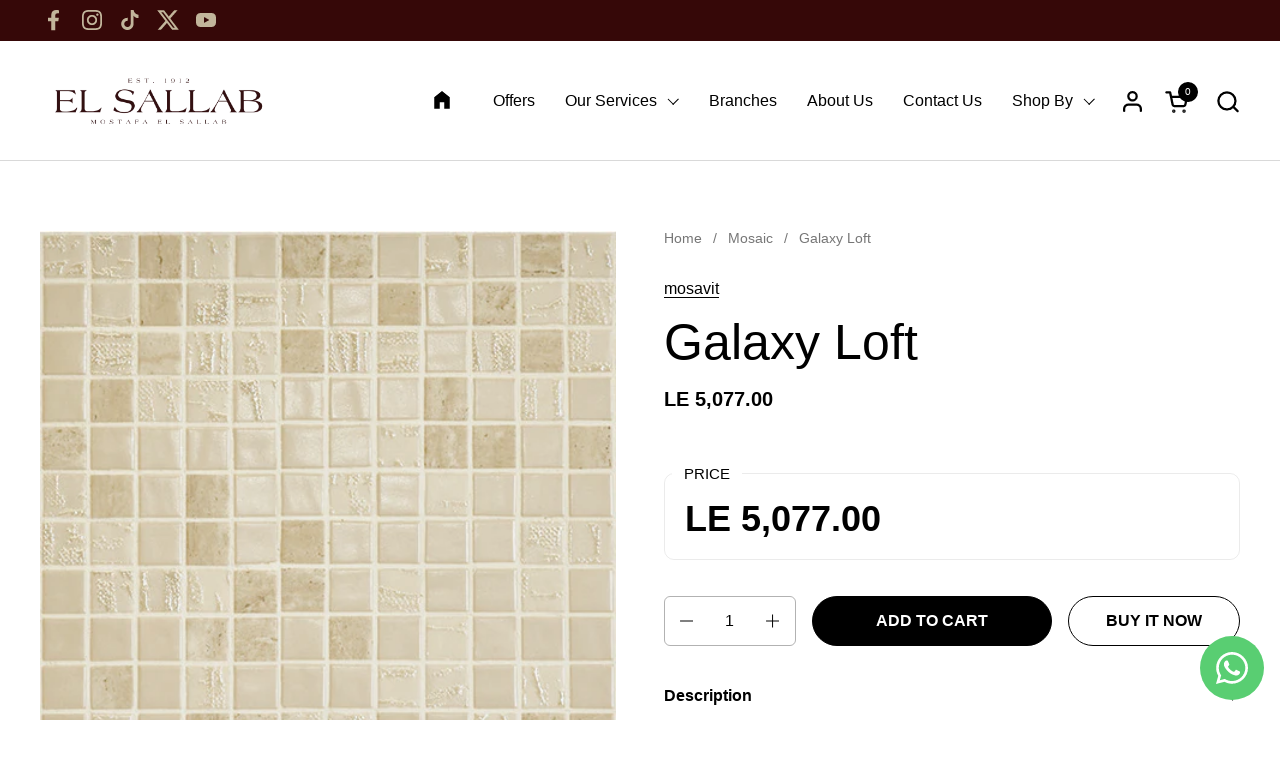

--- FILE ---
content_type: text/html; charset=utf-8
request_url: https://elsallab.com/collections/mosaic/products/galaxy-loft
body_size: 31948
content:
<!doctype html><html id="html" class="no-js" lang="en" dir="ltr">
  <head>
  
    <meta charset="utf-8">
    <meta http-equiv="X-UA-Compatible" content="IE=edge,chrome=1">
    <meta name="viewport" content="width=device-width, initial-scale=1.0, height=device-height, minimum-scale=1.0"><title>Galaxy Loft &ndash; Mostafa El Sallab Establishment 
</title><meta name="description" content="Glass Mosaic 31.6*31.6 mosaic size 2.5X2.5 For swimming pools, decor, shower room interior water absorption 0% can be used in Kitchen or bathroom can be used as a decor for rounded column or curved corners">

<meta property="og:site_name" content="Mostafa El Sallab Establishment ">
<meta property="og:url" content="https://elsallab.com/products/galaxy-loft">
<meta property="og:title" content="Galaxy Loft">
<meta property="og:type" content="product">
<meta property="og:description" content="Glass Mosaic 31.6*31.6 mosaic size 2.5X2.5 For swimming pools, decor, shower room interior water absorption 0% can be used in Kitchen or bathroom can be used as a decor for rounded column or curved corners"><meta property="og:image" content="http://elsallab.com/cdn/shop/products/loftgalaxymalla-0.jpg?v=1680080328">
  <meta property="og:image:secure_url" content="https://elsallab.com/cdn/shop/products/loftgalaxymalla-0.jpg?v=1680080328">
  <meta property="og:image:width" content="591">
  <meta property="og:image:height" content="591"><meta property="og:price:amount" content="5,077.00">
  <meta property="og:price:currency" content="EGP"><meta name="twitter:site" content="@https://x.com/elsallab.est"><meta name="twitter:card" content="summary_large_image">
<meta name="twitter:title" content="Galaxy Loft">
<meta name="twitter:description" content="Glass Mosaic 31.6*31.6 mosaic size 2.5X2.5 For swimming pools, decor, shower room interior water absorption 0% can be used in Kitchen or bathroom can be used as a decor for rounded column or curved corners"><script type="application/ld+json">
  [
    {
      "@context": "https://schema.org",
      "@type": "WebSite",
      "name": "Mostafa El Sallab Establishment ",
      "url": "https:\/\/elsallab.com"
    },
    {
      "@context": "https://schema.org",
      "@type": "Organization",
      "name": "Mostafa El Sallab Establishment ",
      "url": "https:\/\/elsallab.com"
    }
  ]
</script>

<script type="application/ld+json">
{
  "@context": "http://schema.org",
  "@type": "BreadcrumbList",
  "itemListElement": [
    {
      "@type": "ListItem",
      "position": 1,
      "name": "Home",
      "item": "https://elsallab.com"
    },{
          "@type": "ListItem",
          "position": 2,
          "name": "Mosaic",
          "item": "https://elsallab.com/collections/mosaic"
        },{
        "@type": "ListItem",
        "position": 3,
        "name": "Galaxy Loft",
        "item": "https://elsallab.com/products/galaxy-loft"
      }]
}
</script><script type="application/ld+json">
  {
    "@context": "http://schema.org",
    "@type": "Product",
    "name": "Galaxy Loft",
    "url": "https:\/\/elsallab.com\/products\/galaxy-loft",
    "offers": [{
          "@type" : "Offer","availability" : "http://schema.org/InStock",
          "price" : 5077.0,
          "priceCurrency" : "EGP",
          "url" : "https:\/\/elsallab.com\/products\/galaxy-loft?variant=43016556544151"
        }
],
    "brand": {
      "@type": "Brand",
      "name": "mosavit"
    },
    "description": "Glass Mosaic 31.6*31.6\nmosaic size 2.5X2.5\nFor swimming pools, decor, shower room interior\nwater absorption 0%\ncan be used in Kitchen or bathroom\ncan be used as a decor for rounded column or curved corners",
    "category": "Mosaic",
    "image": {
      "@type": "ImageObject",
      "url": "https:\/\/elsallab.com\/cdn\/shop\/products\/loftgalaxymalla-0.jpg?v=1680080328",
      "image": "https:\/\/elsallab.com\/cdn\/shop\/products\/loftgalaxymalla-0.jpg?v=1680080328",
      "name": "Galaxy Loft",
      "width": "591",
      "height": "591"
    }
  }
  </script><link rel="canonical" href="https://elsallab.com/products/galaxy-loft">
  
    <link rel="preconnect" href="https://cdn.shopify.com"><link rel="preconnect" href="https://fonts.shopifycdn.com" crossorigin>


<style type="text/css">



</style>
<style type="text/css">

  :root {

    /* Font variables */

    --font-stack-headings-primary: "system_ui", -apple-system, 'Segoe UI', Roboto, 'Helvetica Neue', 'Noto Sans', 'Liberation Sans', Arial, sans-serif, 'Apple Color Emoji', 'Segoe UI Emoji', 'Segoe UI Symbol', 'Noto Color Emoji';
    --font-weight-headings-primary: 400;
    --font-style-headings-primary: normal;

    --font-stack-body-primary: "system_ui", -apple-system, 'Segoe UI', Roboto, 'Helvetica Neue', 'Noto Sans', 'Liberation Sans', Arial, sans-serif, 'Apple Color Emoji', 'Segoe UI Emoji', 'Segoe UI Symbol', 'Noto Color Emoji';
    --font-weight-body-primary: 400;--font-weight-body-primary-bold: 700;--font-weight-body-primary-medium: 400;--font-style-body-primary: normal;

    --font-stack-body-secondary: "system_ui", -apple-system, 'Segoe UI', Roboto, 'Helvetica Neue', 'Noto Sans', 'Liberation Sans', Arial, sans-serif, 'Apple Color Emoji', 'Segoe UI Emoji', 'Segoe UI Symbol', 'Noto Color Emoji';
    --font-weight-body-secondary: 400;--font-weight-body-secondary-bold: 700;--font-style-body-secondary: normal;

    --font-weight-menu: var(--font-weight-body-primary-medium);
    --font-weight-buttons: var(--font-weight-body-primary-medium);

    --base-headings-primary-size: 60;
    --base-headings-secondary-size: ;
    --base-headings-line: 1;
    --base-headings-spacing: 0.0em;

    --base-body-primary-size: 16;
    --base-body-secondary-size: 18;
    --base-body-line: 1.4;

    /* Color variables */

    --color-background-header: #ffffff;
    --color-text-header: #000000;
    --color-foreground-header: #fff;
    --color-borders-header: rgba(0, 0, 0, 0.15);

    --color-background-main: #FFFFFF;
    --color-secondary-background-main: rgba(0, 0, 0, 0.08);
    --color-third-background-main: rgba(0, 0, 0, 0.04);
    --color-fourth-background-main: rgba(0, 0, 0, 0.02);
    --color-opacity-background-main: rgba(255, 255, 255, 0);
    --color-text-main: #000000;
    --color-foreground-main: #fff;
    --color-secondary-text-main: rgba(0, 0, 0, 0.6);
    --color-borders-main: rgba(0, 0, 0, 0.1);
    --color-background-main-alternate: #f2f2f2;

    --color-background-product-card: rgba(0,0,0,0);
    --color-background-cart-card: rgba(0,0,0,0);

    --color-background-footer: #360808;
    --color-text-footer: #c2b59b;
    --color-borders-footer: rgba(194, 181, 155, 0.15);

    --color-borders-forms-primary: rgba(0, 0, 0, 0.3);
    --color-borders-forms-secondary: rgba(0, 0, 0, 0.6);

    /* Borders */

    --border-width-cards: px;
    --border-radius-cards: 0px;
    --border-width-buttons: 1px;
    --border-radius-buttons: 30px;
    --border-width-forms: 1px;
    --border-radius-forms: 6px;
    --border-radius-widgets: 10px;
    --border-radius-product-card: 0px;

    /* Layout */
    
    --theme-max-width: 1540px;
    --grid-gap-original-base: 32px;
    --container-vertical-space-base: 140px;
    --image-fit-padding: 10%;

  }

  .facets--horiz .facets__summary, #main select, .sidebar select {
    background-image: url('data:image/svg+xml;utf8,<svg fill="none" height="7" viewBox="0 0 12 7" width="12" xmlns="http://www.w3.org/2000/svg"><g fill="%23000000"><path d="m1.2334.554688 5.65685 5.656852-.7071.70711-5.656858-5.65686z"/><path d="m11.8252 1.26221-5.65686 5.65685-.70711-.70711 5.65687-5.65685z"/></g></svg>');
  }

  .star-rating__stars {
    background-image: url('data:image/svg+xml;utf8,<svg width="20" height="14" viewBox="0 0 14 13" fill="rgba%280%2C+0%2C+0%2C+0.1%29" xmlns="http://www.w3.org/2000/svg"><path d="m7 0 1.572 4.837h5.085l-4.114 2.99 1.572 4.836L7 9.673l-4.114 2.99 1.571-4.837-4.114-2.99h5.085L7 0Z" stroke="rgba%280%2C+0%2C+0%2C+0.1%29" stroke-width="0"/></svg>');
  }
  .star-rating__stars-active {
    background-image: url('data:image/svg+xml;utf8,<svg width="20" height="13" viewBox="0 0 14 13" fill="none" xmlns="http://www.w3.org/2000/svg"><path d="m7 0 1.572 4.837h5.085l-4.114 2.99 1.572 4.836L7 9.673l-4.114 2.99 1.571-4.837-4.114-2.99h5.085L7 0Z" fill="%23000000" stroke-width="0"/></svg>');
  }

  

</style>

<style id="root-height">
  :root {
    --window-height: 100vh;
  }
</style><link href="//elsallab.com/cdn/shop/t/9/assets/theme.css?v=42613268857811858811726247442" as="style" rel="preload"><link href="//elsallab.com/cdn/shop/t/9/assets/section-header.css?v=141665881608700406071726247439" as="style" rel="preload"><link href="//elsallab.com/cdn/shop/t/9/assets/component-product-item.css?v=69782729951416475721726143304" as="style" rel="preload"><link href="//elsallab.com/cdn/shop/t/9/assets/component-product-variants.css?v=41124787229863836871726247437" as="style" rel="preload"><link href="//elsallab.com/cdn/shop/t/9/assets/section-main-product.css?v=116140763236679374311726247440" as="style" rel="preload"><link href="//elsallab.com/cdn/shop/t/9/assets/theme.css?v=42613268857811858811726247442" rel="stylesheet" type="text/css" media="all" />
  
    <script>window.performance && window.performance.mark && window.performance.mark('shopify.content_for_header.start');</script><meta id="shopify-digital-wallet" name="shopify-digital-wallet" content="/36982358155/digital_wallets/dialog">
<link rel="alternate" type="application/json+oembed" href="https://elsallab.com/products/galaxy-loft.oembed">
<script async="async" src="/checkouts/internal/preloads.js?locale=en-EG"></script>
<script id="shopify-features" type="application/json">{"accessToken":"e03a282979f4f37288494cc4991a8d76","betas":["rich-media-storefront-analytics"],"domain":"elsallab.com","predictiveSearch":true,"shopId":36982358155,"locale":"en"}</script>
<script>var Shopify = Shopify || {};
Shopify.shop = "hms090186.myshopify.com";
Shopify.locale = "en";
Shopify.currency = {"active":"EGP","rate":"1.0"};
Shopify.country = "EG";
Shopify.theme = {"name":"Combine","id":138533011607,"schema_name":"Combine","schema_version":"2.4.3","theme_store_id":1826,"role":"main"};
Shopify.theme.handle = "null";
Shopify.theme.style = {"id":null,"handle":null};
Shopify.cdnHost = "elsallab.com/cdn";
Shopify.routes = Shopify.routes || {};
Shopify.routes.root = "/";</script>
<script type="module">!function(o){(o.Shopify=o.Shopify||{}).modules=!0}(window);</script>
<script>!function(o){function n(){var o=[];function n(){o.push(Array.prototype.slice.apply(arguments))}return n.q=o,n}var t=o.Shopify=o.Shopify||{};t.loadFeatures=n(),t.autoloadFeatures=n()}(window);</script>
<script id="shop-js-analytics" type="application/json">{"pageType":"product"}</script>
<script defer="defer" async type="module" src="//elsallab.com/cdn/shopifycloud/shop-js/modules/v2/client.init-shop-cart-sync_BT-GjEfc.en.esm.js"></script>
<script defer="defer" async type="module" src="//elsallab.com/cdn/shopifycloud/shop-js/modules/v2/chunk.common_D58fp_Oc.esm.js"></script>
<script defer="defer" async type="module" src="//elsallab.com/cdn/shopifycloud/shop-js/modules/v2/chunk.modal_xMitdFEc.esm.js"></script>
<script type="module">
  await import("//elsallab.com/cdn/shopifycloud/shop-js/modules/v2/client.init-shop-cart-sync_BT-GjEfc.en.esm.js");
await import("//elsallab.com/cdn/shopifycloud/shop-js/modules/v2/chunk.common_D58fp_Oc.esm.js");
await import("//elsallab.com/cdn/shopifycloud/shop-js/modules/v2/chunk.modal_xMitdFEc.esm.js");

  window.Shopify.SignInWithShop?.initShopCartSync?.({"fedCMEnabled":true,"windoidEnabled":true});

</script>
<script>(function() {
  var isLoaded = false;
  function asyncLoad() {
    if (isLoaded) return;
    isLoaded = true;
    var urls = ["https:\/\/gtranslate.io\/shopify\/gtranslate.js?shop=hms090186.myshopify.com","\/\/cdn.shopify.com\/proxy\/ee8cc9ae06fbb37dc1eb76b23c0fd44f8bdca338b0bc7b1447a6ef7df521d980\/pdfflipbook.com\/script\/shopify\/?shop=hms090186.myshopify.com\u0026sp-cache-control=cHVibGljLCBtYXgtYWdlPTkwMA"];
    for (var i = 0; i < urls.length; i++) {
      var s = document.createElement('script');
      s.type = 'text/javascript';
      s.async = true;
      s.src = urls[i];
      var x = document.getElementsByTagName('script')[0];
      x.parentNode.insertBefore(s, x);
    }
  };
  if(window.attachEvent) {
    window.attachEvent('onload', asyncLoad);
  } else {
    window.addEventListener('load', asyncLoad, false);
  }
})();</script>
<script id="__st">var __st={"a":36982358155,"offset":7200,"reqid":"4cc9cea9-53c0-474a-9ab5-1a1d4450d482-1769122304","pageurl":"elsallab.com\/collections\/mosaic\/products\/galaxy-loft","u":"2d50d0be3ec1","p":"product","rtyp":"product","rid":7964836266135};</script>
<script>window.ShopifyPaypalV4VisibilityTracking = true;</script>
<script id="captcha-bootstrap">!function(){'use strict';const t='contact',e='account',n='new_comment',o=[[t,t],['blogs',n],['comments',n],[t,'customer']],c=[[e,'customer_login'],[e,'guest_login'],[e,'recover_customer_password'],[e,'create_customer']],r=t=>t.map((([t,e])=>`form[action*='/${t}']:not([data-nocaptcha='true']) input[name='form_type'][value='${e}']`)).join(','),a=t=>()=>t?[...document.querySelectorAll(t)].map((t=>t.form)):[];function s(){const t=[...o],e=r(t);return a(e)}const i='password',u='form_key',d=['recaptcha-v3-token','g-recaptcha-response','h-captcha-response',i],f=()=>{try{return window.sessionStorage}catch{return}},m='__shopify_v',_=t=>t.elements[u];function p(t,e,n=!1){try{const o=window.sessionStorage,c=JSON.parse(o.getItem(e)),{data:r}=function(t){const{data:e,action:n}=t;return t[m]||n?{data:e,action:n}:{data:t,action:n}}(c);for(const[e,n]of Object.entries(r))t.elements[e]&&(t.elements[e].value=n);n&&o.removeItem(e)}catch(o){console.error('form repopulation failed',{error:o})}}const l='form_type',E='cptcha';function T(t){t.dataset[E]=!0}const w=window,h=w.document,L='Shopify',v='ce_forms',y='captcha';let A=!1;((t,e)=>{const n=(g='f06e6c50-85a8-45c8-87d0-21a2b65856fe',I='https://cdn.shopify.com/shopifycloud/storefront-forms-hcaptcha/ce_storefront_forms_captcha_hcaptcha.v1.5.2.iife.js',D={infoText:'Protected by hCaptcha',privacyText:'Privacy',termsText:'Terms'},(t,e,n)=>{const o=w[L][v],c=o.bindForm;if(c)return c(t,g,e,D).then(n);var r;o.q.push([[t,g,e,D],n]),r=I,A||(h.body.append(Object.assign(h.createElement('script'),{id:'captcha-provider',async:!0,src:r})),A=!0)});var g,I,D;w[L]=w[L]||{},w[L][v]=w[L][v]||{},w[L][v].q=[],w[L][y]=w[L][y]||{},w[L][y].protect=function(t,e){n(t,void 0,e),T(t)},Object.freeze(w[L][y]),function(t,e,n,w,h,L){const[v,y,A,g]=function(t,e,n){const i=e?o:[],u=t?c:[],d=[...i,...u],f=r(d),m=r(i),_=r(d.filter((([t,e])=>n.includes(e))));return[a(f),a(m),a(_),s()]}(w,h,L),I=t=>{const e=t.target;return e instanceof HTMLFormElement?e:e&&e.form},D=t=>v().includes(t);t.addEventListener('submit',(t=>{const e=I(t);if(!e)return;const n=D(e)&&!e.dataset.hcaptchaBound&&!e.dataset.recaptchaBound,o=_(e),c=g().includes(e)&&(!o||!o.value);(n||c)&&t.preventDefault(),c&&!n&&(function(t){try{if(!f())return;!function(t){const e=f();if(!e)return;const n=_(t);if(!n)return;const o=n.value;o&&e.removeItem(o)}(t);const e=Array.from(Array(32),(()=>Math.random().toString(36)[2])).join('');!function(t,e){_(t)||t.append(Object.assign(document.createElement('input'),{type:'hidden',name:u})),t.elements[u].value=e}(t,e),function(t,e){const n=f();if(!n)return;const o=[...t.querySelectorAll(`input[type='${i}']`)].map((({name:t})=>t)),c=[...d,...o],r={};for(const[a,s]of new FormData(t).entries())c.includes(a)||(r[a]=s);n.setItem(e,JSON.stringify({[m]:1,action:t.action,data:r}))}(t,e)}catch(e){console.error('failed to persist form',e)}}(e),e.submit())}));const S=(t,e)=>{t&&!t.dataset[E]&&(n(t,e.some((e=>e===t))),T(t))};for(const o of['focusin','change'])t.addEventListener(o,(t=>{const e=I(t);D(e)&&S(e,y())}));const B=e.get('form_key'),M=e.get(l),P=B&&M;t.addEventListener('DOMContentLoaded',(()=>{const t=y();if(P)for(const e of t)e.elements[l].value===M&&p(e,B);[...new Set([...A(),...v().filter((t=>'true'===t.dataset.shopifyCaptcha))])].forEach((e=>S(e,t)))}))}(h,new URLSearchParams(w.location.search),n,t,e,['guest_login'])})(!0,!0)}();</script>
<script integrity="sha256-4kQ18oKyAcykRKYeNunJcIwy7WH5gtpwJnB7kiuLZ1E=" data-source-attribution="shopify.loadfeatures" defer="defer" src="//elsallab.com/cdn/shopifycloud/storefront/assets/storefront/load_feature-a0a9edcb.js" crossorigin="anonymous"></script>
<script data-source-attribution="shopify.dynamic_checkout.dynamic.init">var Shopify=Shopify||{};Shopify.PaymentButton=Shopify.PaymentButton||{isStorefrontPortableWallets:!0,init:function(){window.Shopify.PaymentButton.init=function(){};var t=document.createElement("script");t.src="https://elsallab.com/cdn/shopifycloud/portable-wallets/latest/portable-wallets.en.js",t.type="module",document.head.appendChild(t)}};
</script>
<script data-source-attribution="shopify.dynamic_checkout.buyer_consent">
  function portableWalletsHideBuyerConsent(e){var t=document.getElementById("shopify-buyer-consent"),n=document.getElementById("shopify-subscription-policy-button");t&&n&&(t.classList.add("hidden"),t.setAttribute("aria-hidden","true"),n.removeEventListener("click",e))}function portableWalletsShowBuyerConsent(e){var t=document.getElementById("shopify-buyer-consent"),n=document.getElementById("shopify-subscription-policy-button");t&&n&&(t.classList.remove("hidden"),t.removeAttribute("aria-hidden"),n.addEventListener("click",e))}window.Shopify?.PaymentButton&&(window.Shopify.PaymentButton.hideBuyerConsent=portableWalletsHideBuyerConsent,window.Shopify.PaymentButton.showBuyerConsent=portableWalletsShowBuyerConsent);
</script>
<script>
  function portableWalletsCleanup(e){e&&e.src&&console.error("Failed to load portable wallets script "+e.src);var t=document.querySelectorAll("shopify-accelerated-checkout .shopify-payment-button__skeleton, shopify-accelerated-checkout-cart .wallet-cart-button__skeleton"),e=document.getElementById("shopify-buyer-consent");for(let e=0;e<t.length;e++)t[e].remove();e&&e.remove()}function portableWalletsNotLoadedAsModule(e){e instanceof ErrorEvent&&"string"==typeof e.message&&e.message.includes("import.meta")&&"string"==typeof e.filename&&e.filename.includes("portable-wallets")&&(window.removeEventListener("error",portableWalletsNotLoadedAsModule),window.Shopify.PaymentButton.failedToLoad=e,"loading"===document.readyState?document.addEventListener("DOMContentLoaded",window.Shopify.PaymentButton.init):window.Shopify.PaymentButton.init())}window.addEventListener("error",portableWalletsNotLoadedAsModule);
</script>

<script type="module" src="https://elsallab.com/cdn/shopifycloud/portable-wallets/latest/portable-wallets.en.js" onError="portableWalletsCleanup(this)" crossorigin="anonymous"></script>
<script nomodule>
  document.addEventListener("DOMContentLoaded", portableWalletsCleanup);
</script>

<link id="shopify-accelerated-checkout-styles" rel="stylesheet" media="screen" href="https://elsallab.com/cdn/shopifycloud/portable-wallets/latest/accelerated-checkout-backwards-compat.css" crossorigin="anonymous">
<style id="shopify-accelerated-checkout-cart">
        #shopify-buyer-consent {
  margin-top: 1em;
  display: inline-block;
  width: 100%;
}

#shopify-buyer-consent.hidden {
  display: none;
}

#shopify-subscription-policy-button {
  background: none;
  border: none;
  padding: 0;
  text-decoration: underline;
  font-size: inherit;
  cursor: pointer;
}

#shopify-subscription-policy-button::before {
  box-shadow: none;
}

      </style>

<script>window.performance && window.performance.mark && window.performance.mark('shopify.content_for_header.end');</script>

    <script src="//elsallab.com/cdn/shop/t/9/assets/custom.js?v=164441422740571943361748164804" defer></script>
  
    <script>
  
      /* js helpers */
      const debounce = (fn, wait) => {
        let t;
        return (...args) => {
          clearTimeout(t);
          t = setTimeout(() => fn.apply(this, args), wait);
        };
      }
      window.KEYCODES = {
        TAB: 9,
        ESC: 27,
        DOWN: 40,
        RIGHT: 39,
        UP: 38,
        LEFT: 37,
        RETURN: 13
      };
  
      /* background image sizes */
      const rbi = [];
      const rbiSetSize = (img) => {
        if ( img.offsetWidth / img.dataset.ratio < img.offsetHeight ) {
          img.setAttribute('sizes', `${Math.ceil(img.offsetHeight * img.dataset.ratio)}px`);
        } else {
          img.setAttribute('sizes', `${Math.ceil(img.offsetWidth)}px`);
        }
      }
      window.addEventListener('resize', debounce(()=>{
        for ( let img of rbi ) {
          rbiSetSize(img);
        }
      }, 250));
  
      /* lazy looad images reveal effect */
      const imageReveal = new IntersectionObserver((entries, observer)=>{
        entries.forEach(entry=>{
          if ( entry.isIntersecting ) {
            setTimeout(()=>{
              entry.target.classList.remove('lazy-image--to-reveal');
            }, 500);
            entry.target.classList.add('lazy-image--revealed');
            observer.unobserve(entry.target);
          }
        });
      }, {rootMargin: '20px 0px 0px 0px'});

    </script><noscript>
      <link rel="stylesheet" href="//elsallab.com/cdn/shop/t/9/assets/theme-noscript.css?v=38102435459277827451726143305">
    </noscript>
  
  <!-- BEGIN app block: shopify://apps/hulk-form-builder/blocks/app-embed/b6b8dd14-356b-4725-a4ed-77232212b3c3 --><!-- BEGIN app snippet: hulkapps-formbuilder-theme-ext --><script type="text/javascript">
  
  if (typeof window.formbuilder_customer != "object") {
        window.formbuilder_customer = {}
  }

  window.hulkFormBuilder = {
    form_data: {},
    shop_data: {"shop_36LsOWCVQoZYbD50EskeqQ":{"shop_uuid":"36LsOWCVQoZYbD50EskeqQ","shop_timezone":"Africa\/Cairo","shop_id":129843,"shop_is_after_submit_enabled":false,"shop_shopify_plan":"Advanced","shop_shopify_domain":"hms090186.myshopify.com","shop_created_at":"2025-02-25T07:49:25.218-06:00","is_skip_metafield":false,"shop_deleted":false,"shop_disabled":false}},
    settings_data: {"shop_settings":{"shop_customise_msgs":[],"default_customise_msgs":{"is_required":"is required","thank_you":"Thank you! The form was submitted successfully.","processing":"Processing...","valid_data":"Please provide valid data","valid_email":"Provide valid email format","valid_tags":"HTML Tags are not allowed","valid_phone":"Provide valid phone number","valid_captcha":"Please provide valid captcha response","valid_url":"Provide valid URL","only_number_alloud":"Provide valid number in","number_less":"must be less than","number_more":"must be more than","image_must_less":"Image must be less than 20MB","image_number":"Images allowed","image_extension":"Invalid extension! Please provide image file","error_image_upload":"Error in image upload. Please try again.","error_file_upload":"Error in file upload. Please try again.","your_response":"Your response","error_form_submit":"Error occur.Please try again after sometime.","email_submitted":"Form with this email is already submitted","invalid_email_by_zerobounce":"The email address you entered appears to be invalid. Please check it and try again.","download_file":"Download file","card_details_invalid":"Your card details are invalid","card_details":"Card details","please_enter_card_details":"Please enter card details","card_number":"Card number","exp_mm":"Exp MM","exp_yy":"Exp YY","crd_cvc":"CVV","payment_value":"Payment amount","please_enter_payment_amount":"Please enter payment amount","address1":"Address line 1","address2":"Address line 2","city":"City","province":"Province","zipcode":"Zip code","country":"Country","blocked_domain":"This form does not accept addresses from","file_must_less":"File must be less than 20MB","file_extension":"Invalid extension! Please provide file","only_file_number_alloud":"files allowed","previous":"Previous","next":"Next","must_have_a_input":"Please enter at least one field.","please_enter_required_data":"Please enter required data","atleast_one_special_char":"Include at least one special character","atleast_one_lowercase_char":"Include at least one lowercase character","atleast_one_uppercase_char":"Include at least one uppercase character","atleast_one_number":"Include at least one number","must_have_8_chars":"Must have 8 characters long","be_between_8_and_12_chars":"Be between 8 and 12 characters long","please_select":"Please Select","phone_submitted":"Form with this phone number is already submitted","user_res_parse_error":"Error while submitting the form","valid_same_values":"values must be same","product_choice_clear_selection":"Clear Selection","picture_choice_clear_selection":"Clear Selection","remove_all_for_file_image_upload":"Remove All","invalid_file_type_for_image_upload":"You can't upload files of this type.","invalid_file_type_for_signature_upload":"You can't upload files of this type.","max_files_exceeded_for_file_upload":"You can not upload any more files.","max_files_exceeded_for_image_upload":"You can not upload any more files.","file_already_exist":"File already uploaded","max_limit_exceed":"You have added the maximum number of text fields.","cancel_upload_for_file_upload":"Cancel upload","cancel_upload_for_image_upload":"Cancel upload","cancel_upload_for_signature_upload":"Cancel upload"},"shop_blocked_domains":[]}},
    features_data: {"shop_plan_features":{"shop_plan_features":["unlimited-forms","full-design-customization","export-form-submissions","multiple-recipients-for-form-submissions","multiple-admin-notifications","enable-captcha","unlimited-file-uploads","save-submitted-form-data","set-auto-response-message","conditional-logic","form-banner","save-as-draft-facility","include-user-response-in-admin-email","disable-form-submission","file-upload"]}},
    shop: null,
    shop_id: null,
    plan_features: null,
    validateDoubleQuotes: false,
    assets: {
      extraFunctions: "https://cdn.shopify.com/extensions/019bb5ee-ec40-7527-955d-c1b8751eb060/form-builder-by-hulkapps-50/assets/extra-functions.js",
      extraStyles: "https://cdn.shopify.com/extensions/019bb5ee-ec40-7527-955d-c1b8751eb060/form-builder-by-hulkapps-50/assets/extra-styles.css",
      bootstrapStyles: "https://cdn.shopify.com/extensions/019bb5ee-ec40-7527-955d-c1b8751eb060/form-builder-by-hulkapps-50/assets/theme-app-extension-bootstrap.css"
    },
    translations: {
      htmlTagNotAllowed: "HTML Tags are not allowed",
      sqlQueryNotAllowed: "SQL Queries are not allowed",
      doubleQuoteNotAllowed: "Double quotes are not allowed",
      vorwerkHttpWwwNotAllowed: "The words \u0026#39;http\u0026#39; and \u0026#39;www\u0026#39; are not allowed. Please remove them and try again.",
      maxTextFieldsReached: "You have added the maximum number of text fields.",
      avoidNegativeWords: "Avoid negative words: Don\u0026#39;t use negative words in your contact message.",
      customDesignOnly: "This form is for custom designs requests. For general inquiries please contact our team at info@stagheaddesigns.com",
      zerobounceApiErrorMsg: "We couldn\u0026#39;t verify your email due to a technical issue. Please try again later.",
    }

  }

  

  window.FbThemeAppExtSettingsHash = {}
  
</script><!-- END app snippet --><!-- END app block --><!-- BEGIN app block: shopify://apps/pagefly-page-builder/blocks/app-embed/83e179f7-59a0-4589-8c66-c0dddf959200 -->

<!-- BEGIN app snippet: pagefly-cro-ab-testing-main -->







<script>
  ;(function () {
    const url = new URL(window.location)
    const viewParam = url.searchParams.get('view')
    if (viewParam && viewParam.includes('variant-pf-')) {
      url.searchParams.set('pf_v', viewParam)
      url.searchParams.delete('view')
      window.history.replaceState({}, '', url)
    }
  })()
</script>



<script type='module'>
  
  window.PAGEFLY_CRO = window.PAGEFLY_CRO || {}

  window.PAGEFLY_CRO['data_debug'] = {
    original_template_suffix: "all_products",
    allow_ab_test: false,
    ab_test_start_time: 0,
    ab_test_end_time: 0,
    today_date_time: 1769122304000,
  }
  window.PAGEFLY_CRO['GA4'] = { enabled: false}
</script>

<!-- END app snippet -->








  <script src='https://cdn.shopify.com/extensions/019bb4f9-aed6-78a3-be91-e9d44663e6bf/pagefly-page-builder-215/assets/pagefly-helper.js' defer='defer'></script>

  <script src='https://cdn.shopify.com/extensions/019bb4f9-aed6-78a3-be91-e9d44663e6bf/pagefly-page-builder-215/assets/pagefly-general-helper.js' defer='defer'></script>

  <script src='https://cdn.shopify.com/extensions/019bb4f9-aed6-78a3-be91-e9d44663e6bf/pagefly-page-builder-215/assets/pagefly-snap-slider.js' defer='defer'></script>

  <script src='https://cdn.shopify.com/extensions/019bb4f9-aed6-78a3-be91-e9d44663e6bf/pagefly-page-builder-215/assets/pagefly-slideshow-v3.js' defer='defer'></script>

  <script src='https://cdn.shopify.com/extensions/019bb4f9-aed6-78a3-be91-e9d44663e6bf/pagefly-page-builder-215/assets/pagefly-slideshow-v4.js' defer='defer'></script>

  <script src='https://cdn.shopify.com/extensions/019bb4f9-aed6-78a3-be91-e9d44663e6bf/pagefly-page-builder-215/assets/pagefly-glider.js' defer='defer'></script>

  <script src='https://cdn.shopify.com/extensions/019bb4f9-aed6-78a3-be91-e9d44663e6bf/pagefly-page-builder-215/assets/pagefly-slideshow-v1-v2.js' defer='defer'></script>

  <script src='https://cdn.shopify.com/extensions/019bb4f9-aed6-78a3-be91-e9d44663e6bf/pagefly-page-builder-215/assets/pagefly-product-media.js' defer='defer'></script>

  <script src='https://cdn.shopify.com/extensions/019bb4f9-aed6-78a3-be91-e9d44663e6bf/pagefly-page-builder-215/assets/pagefly-product.js' defer='defer'></script>


<script id='pagefly-helper-data' type='application/json'>
  {
    "page_optimization": {
      "assets_prefetching": false
    },
    "elements_asset_mapper": {
      "Accordion": "https://cdn.shopify.com/extensions/019bb4f9-aed6-78a3-be91-e9d44663e6bf/pagefly-page-builder-215/assets/pagefly-accordion.js",
      "Accordion3": "https://cdn.shopify.com/extensions/019bb4f9-aed6-78a3-be91-e9d44663e6bf/pagefly-page-builder-215/assets/pagefly-accordion3.js",
      "CountDown": "https://cdn.shopify.com/extensions/019bb4f9-aed6-78a3-be91-e9d44663e6bf/pagefly-page-builder-215/assets/pagefly-countdown.js",
      "GMap1": "https://cdn.shopify.com/extensions/019bb4f9-aed6-78a3-be91-e9d44663e6bf/pagefly-page-builder-215/assets/pagefly-gmap.js",
      "GMap2": "https://cdn.shopify.com/extensions/019bb4f9-aed6-78a3-be91-e9d44663e6bf/pagefly-page-builder-215/assets/pagefly-gmap.js",
      "GMapBasicV2": "https://cdn.shopify.com/extensions/019bb4f9-aed6-78a3-be91-e9d44663e6bf/pagefly-page-builder-215/assets/pagefly-gmap.js",
      "GMapAdvancedV2": "https://cdn.shopify.com/extensions/019bb4f9-aed6-78a3-be91-e9d44663e6bf/pagefly-page-builder-215/assets/pagefly-gmap.js",
      "HTML.Video": "https://cdn.shopify.com/extensions/019bb4f9-aed6-78a3-be91-e9d44663e6bf/pagefly-page-builder-215/assets/pagefly-htmlvideo.js",
      "HTML.Video2": "https://cdn.shopify.com/extensions/019bb4f9-aed6-78a3-be91-e9d44663e6bf/pagefly-page-builder-215/assets/pagefly-htmlvideo2.js",
      "HTML.Video3": "https://cdn.shopify.com/extensions/019bb4f9-aed6-78a3-be91-e9d44663e6bf/pagefly-page-builder-215/assets/pagefly-htmlvideo2.js",
      "BackgroundVideo": "https://cdn.shopify.com/extensions/019bb4f9-aed6-78a3-be91-e9d44663e6bf/pagefly-page-builder-215/assets/pagefly-htmlvideo2.js",
      "Instagram": "https://cdn.shopify.com/extensions/019bb4f9-aed6-78a3-be91-e9d44663e6bf/pagefly-page-builder-215/assets/pagefly-instagram.js",
      "Instagram2": "https://cdn.shopify.com/extensions/019bb4f9-aed6-78a3-be91-e9d44663e6bf/pagefly-page-builder-215/assets/pagefly-instagram.js",
      "Insta3": "https://cdn.shopify.com/extensions/019bb4f9-aed6-78a3-be91-e9d44663e6bf/pagefly-page-builder-215/assets/pagefly-instagram3.js",
      "Tabs": "https://cdn.shopify.com/extensions/019bb4f9-aed6-78a3-be91-e9d44663e6bf/pagefly-page-builder-215/assets/pagefly-tab.js",
      "Tabs3": "https://cdn.shopify.com/extensions/019bb4f9-aed6-78a3-be91-e9d44663e6bf/pagefly-page-builder-215/assets/pagefly-tab3.js",
      "ProductBox": "https://cdn.shopify.com/extensions/019bb4f9-aed6-78a3-be91-e9d44663e6bf/pagefly-page-builder-215/assets/pagefly-cart.js",
      "FBPageBox2": "https://cdn.shopify.com/extensions/019bb4f9-aed6-78a3-be91-e9d44663e6bf/pagefly-page-builder-215/assets/pagefly-facebook.js",
      "FBLikeButton2": "https://cdn.shopify.com/extensions/019bb4f9-aed6-78a3-be91-e9d44663e6bf/pagefly-page-builder-215/assets/pagefly-facebook.js",
      "TwitterFeed2": "https://cdn.shopify.com/extensions/019bb4f9-aed6-78a3-be91-e9d44663e6bf/pagefly-page-builder-215/assets/pagefly-twitter.js",
      "Paragraph4": "https://cdn.shopify.com/extensions/019bb4f9-aed6-78a3-be91-e9d44663e6bf/pagefly-page-builder-215/assets/pagefly-paragraph4.js",

      "AliReviews": "https://cdn.shopify.com/extensions/019bb4f9-aed6-78a3-be91-e9d44663e6bf/pagefly-page-builder-215/assets/pagefly-3rd-elements.js",
      "BackInStock": "https://cdn.shopify.com/extensions/019bb4f9-aed6-78a3-be91-e9d44663e6bf/pagefly-page-builder-215/assets/pagefly-3rd-elements.js",
      "GloboBackInStock": "https://cdn.shopify.com/extensions/019bb4f9-aed6-78a3-be91-e9d44663e6bf/pagefly-page-builder-215/assets/pagefly-3rd-elements.js",
      "GrowaveWishlist": "https://cdn.shopify.com/extensions/019bb4f9-aed6-78a3-be91-e9d44663e6bf/pagefly-page-builder-215/assets/pagefly-3rd-elements.js",
      "InfiniteOptionsShopPad": "https://cdn.shopify.com/extensions/019bb4f9-aed6-78a3-be91-e9d44663e6bf/pagefly-page-builder-215/assets/pagefly-3rd-elements.js",
      "InkybayProductPersonalizer": "https://cdn.shopify.com/extensions/019bb4f9-aed6-78a3-be91-e9d44663e6bf/pagefly-page-builder-215/assets/pagefly-3rd-elements.js",
      "LimeSpot": "https://cdn.shopify.com/extensions/019bb4f9-aed6-78a3-be91-e9d44663e6bf/pagefly-page-builder-215/assets/pagefly-3rd-elements.js",
      "Loox": "https://cdn.shopify.com/extensions/019bb4f9-aed6-78a3-be91-e9d44663e6bf/pagefly-page-builder-215/assets/pagefly-3rd-elements.js",
      "Opinew": "https://cdn.shopify.com/extensions/019bb4f9-aed6-78a3-be91-e9d44663e6bf/pagefly-page-builder-215/assets/pagefly-3rd-elements.js",
      "Powr": "https://cdn.shopify.com/extensions/019bb4f9-aed6-78a3-be91-e9d44663e6bf/pagefly-page-builder-215/assets/pagefly-3rd-elements.js",
      "ProductReviews": "https://cdn.shopify.com/extensions/019bb4f9-aed6-78a3-be91-e9d44663e6bf/pagefly-page-builder-215/assets/pagefly-3rd-elements.js",
      "PushOwl": "https://cdn.shopify.com/extensions/019bb4f9-aed6-78a3-be91-e9d44663e6bf/pagefly-page-builder-215/assets/pagefly-3rd-elements.js",
      "ReCharge": "https://cdn.shopify.com/extensions/019bb4f9-aed6-78a3-be91-e9d44663e6bf/pagefly-page-builder-215/assets/pagefly-3rd-elements.js",
      "Rivyo": "https://cdn.shopify.com/extensions/019bb4f9-aed6-78a3-be91-e9d44663e6bf/pagefly-page-builder-215/assets/pagefly-3rd-elements.js",
      "TrackingMore": "https://cdn.shopify.com/extensions/019bb4f9-aed6-78a3-be91-e9d44663e6bf/pagefly-page-builder-215/assets/pagefly-3rd-elements.js",
      "Vitals": "https://cdn.shopify.com/extensions/019bb4f9-aed6-78a3-be91-e9d44663e6bf/pagefly-page-builder-215/assets/pagefly-3rd-elements.js",
      "Wiser": "https://cdn.shopify.com/extensions/019bb4f9-aed6-78a3-be91-e9d44663e6bf/pagefly-page-builder-215/assets/pagefly-3rd-elements.js"
    },
    "custom_elements_mapper": {
      "pf-click-action-element": "https://cdn.shopify.com/extensions/019bb4f9-aed6-78a3-be91-e9d44663e6bf/pagefly-page-builder-215/assets/pagefly-click-action-element.js",
      "pf-dialog-element": "https://cdn.shopify.com/extensions/019bb4f9-aed6-78a3-be91-e9d44663e6bf/pagefly-page-builder-215/assets/pagefly-dialog-element.js"
    }
  }
</script>


<!-- END app block --><!-- BEGIN app block: shopify://apps/whatsapp-button/blocks/app-embed-block/96d80a63-e860-4262-a001-8b82ac4d00e6 --><script>
    (function() {
        function asyncLoad() {
            var url = 'https://whatsapp-button.eazeapps.io/api/buttonInstallation/scriptTag?shopId=31765&v=1758649358';
            var s = document.createElement('script');
            s.type = 'text/javascript';
            s.async = true;
            s.src = url;
            var x = document.getElementsByTagName('script')[0];
            x.parentNode.insertBefore(s, x);
        };
        if(window.attachEvent) {
            window.attachEvent('onload', asyncLoad);
        } else {
            window.addEventListener('load', asyncLoad, false);
        }
    })();
</script>

<!-- END app block --><script src="https://cdn.shopify.com/extensions/019bb5ee-ec40-7527-955d-c1b8751eb060/form-builder-by-hulkapps-50/assets/form-builder-script.js" type="text/javascript" defer="defer"></script>
<link href="https://monorail-edge.shopifysvc.com" rel="dns-prefetch">
<script>(function(){if ("sendBeacon" in navigator && "performance" in window) {try {var session_token_from_headers = performance.getEntriesByType('navigation')[0].serverTiming.find(x => x.name == '_s').description;} catch {var session_token_from_headers = undefined;}var session_cookie_matches = document.cookie.match(/_shopify_s=([^;]*)/);var session_token_from_cookie = session_cookie_matches && session_cookie_matches.length === 2 ? session_cookie_matches[1] : "";var session_token = session_token_from_headers || session_token_from_cookie || "";function handle_abandonment_event(e) {var entries = performance.getEntries().filter(function(entry) {return /monorail-edge.shopifysvc.com/.test(entry.name);});if (!window.abandonment_tracked && entries.length === 0) {window.abandonment_tracked = true;var currentMs = Date.now();var navigation_start = performance.timing.navigationStart;var payload = {shop_id: 36982358155,url: window.location.href,navigation_start,duration: currentMs - navigation_start,session_token,page_type: "product"};window.navigator.sendBeacon("https://monorail-edge.shopifysvc.com/v1/produce", JSON.stringify({schema_id: "online_store_buyer_site_abandonment/1.1",payload: payload,metadata: {event_created_at_ms: currentMs,event_sent_at_ms: currentMs}}));}}window.addEventListener('pagehide', handle_abandonment_event);}}());</script>
<script id="web-pixels-manager-setup">(function e(e,d,r,n,o){if(void 0===o&&(o={}),!Boolean(null===(a=null===(i=window.Shopify)||void 0===i?void 0:i.analytics)||void 0===a?void 0:a.replayQueue)){var i,a;window.Shopify=window.Shopify||{};var t=window.Shopify;t.analytics=t.analytics||{};var s=t.analytics;s.replayQueue=[],s.publish=function(e,d,r){return s.replayQueue.push([e,d,r]),!0};try{self.performance.mark("wpm:start")}catch(e){}var l=function(){var e={modern:/Edge?\/(1{2}[4-9]|1[2-9]\d|[2-9]\d{2}|\d{4,})\.\d+(\.\d+|)|Firefox\/(1{2}[4-9]|1[2-9]\d|[2-9]\d{2}|\d{4,})\.\d+(\.\d+|)|Chrom(ium|e)\/(9{2}|\d{3,})\.\d+(\.\d+|)|(Maci|X1{2}).+ Version\/(15\.\d+|(1[6-9]|[2-9]\d|\d{3,})\.\d+)([,.]\d+|)( \(\w+\)|)( Mobile\/\w+|) Safari\/|Chrome.+OPR\/(9{2}|\d{3,})\.\d+\.\d+|(CPU[ +]OS|iPhone[ +]OS|CPU[ +]iPhone|CPU IPhone OS|CPU iPad OS)[ +]+(15[._]\d+|(1[6-9]|[2-9]\d|\d{3,})[._]\d+)([._]\d+|)|Android:?[ /-](13[3-9]|1[4-9]\d|[2-9]\d{2}|\d{4,})(\.\d+|)(\.\d+|)|Android.+Firefox\/(13[5-9]|1[4-9]\d|[2-9]\d{2}|\d{4,})\.\d+(\.\d+|)|Android.+Chrom(ium|e)\/(13[3-9]|1[4-9]\d|[2-9]\d{2}|\d{4,})\.\d+(\.\d+|)|SamsungBrowser\/([2-9]\d|\d{3,})\.\d+/,legacy:/Edge?\/(1[6-9]|[2-9]\d|\d{3,})\.\d+(\.\d+|)|Firefox\/(5[4-9]|[6-9]\d|\d{3,})\.\d+(\.\d+|)|Chrom(ium|e)\/(5[1-9]|[6-9]\d|\d{3,})\.\d+(\.\d+|)([\d.]+$|.*Safari\/(?![\d.]+ Edge\/[\d.]+$))|(Maci|X1{2}).+ Version\/(10\.\d+|(1[1-9]|[2-9]\d|\d{3,})\.\d+)([,.]\d+|)( \(\w+\)|)( Mobile\/\w+|) Safari\/|Chrome.+OPR\/(3[89]|[4-9]\d|\d{3,})\.\d+\.\d+|(CPU[ +]OS|iPhone[ +]OS|CPU[ +]iPhone|CPU IPhone OS|CPU iPad OS)[ +]+(10[._]\d+|(1[1-9]|[2-9]\d|\d{3,})[._]\d+)([._]\d+|)|Android:?[ /-](13[3-9]|1[4-9]\d|[2-9]\d{2}|\d{4,})(\.\d+|)(\.\d+|)|Mobile Safari.+OPR\/([89]\d|\d{3,})\.\d+\.\d+|Android.+Firefox\/(13[5-9]|1[4-9]\d|[2-9]\d{2}|\d{4,})\.\d+(\.\d+|)|Android.+Chrom(ium|e)\/(13[3-9]|1[4-9]\d|[2-9]\d{2}|\d{4,})\.\d+(\.\d+|)|Android.+(UC? ?Browser|UCWEB|U3)[ /]?(15\.([5-9]|\d{2,})|(1[6-9]|[2-9]\d|\d{3,})\.\d+)\.\d+|SamsungBrowser\/(5\.\d+|([6-9]|\d{2,})\.\d+)|Android.+MQ{2}Browser\/(14(\.(9|\d{2,})|)|(1[5-9]|[2-9]\d|\d{3,})(\.\d+|))(\.\d+|)|K[Aa][Ii]OS\/(3\.\d+|([4-9]|\d{2,})\.\d+)(\.\d+|)/},d=e.modern,r=e.legacy,n=navigator.userAgent;return n.match(d)?"modern":n.match(r)?"legacy":"unknown"}(),u="modern"===l?"modern":"legacy",c=(null!=n?n:{modern:"",legacy:""})[u],f=function(e){return[e.baseUrl,"/wpm","/b",e.hashVersion,"modern"===e.buildTarget?"m":"l",".js"].join("")}({baseUrl:d,hashVersion:r,buildTarget:u}),m=function(e){var d=e.version,r=e.bundleTarget,n=e.surface,o=e.pageUrl,i=e.monorailEndpoint;return{emit:function(e){var a=e.status,t=e.errorMsg,s=(new Date).getTime(),l=JSON.stringify({metadata:{event_sent_at_ms:s},events:[{schema_id:"web_pixels_manager_load/3.1",payload:{version:d,bundle_target:r,page_url:o,status:a,surface:n,error_msg:t},metadata:{event_created_at_ms:s}}]});if(!i)return console&&console.warn&&console.warn("[Web Pixels Manager] No Monorail endpoint provided, skipping logging."),!1;try{return self.navigator.sendBeacon.bind(self.navigator)(i,l)}catch(e){}var u=new XMLHttpRequest;try{return u.open("POST",i,!0),u.setRequestHeader("Content-Type","text/plain"),u.send(l),!0}catch(e){return console&&console.warn&&console.warn("[Web Pixels Manager] Got an unhandled error while logging to Monorail."),!1}}}}({version:r,bundleTarget:l,surface:e.surface,pageUrl:self.location.href,monorailEndpoint:e.monorailEndpoint});try{o.browserTarget=l,function(e){var d=e.src,r=e.async,n=void 0===r||r,o=e.onload,i=e.onerror,a=e.sri,t=e.scriptDataAttributes,s=void 0===t?{}:t,l=document.createElement("script"),u=document.querySelector("head"),c=document.querySelector("body");if(l.async=n,l.src=d,a&&(l.integrity=a,l.crossOrigin="anonymous"),s)for(var f in s)if(Object.prototype.hasOwnProperty.call(s,f))try{l.dataset[f]=s[f]}catch(e){}if(o&&l.addEventListener("load",o),i&&l.addEventListener("error",i),u)u.appendChild(l);else{if(!c)throw new Error("Did not find a head or body element to append the script");c.appendChild(l)}}({src:f,async:!0,onload:function(){if(!function(){var e,d;return Boolean(null===(d=null===(e=window.Shopify)||void 0===e?void 0:e.analytics)||void 0===d?void 0:d.initialized)}()){var d=window.webPixelsManager.init(e)||void 0;if(d){var r=window.Shopify.analytics;r.replayQueue.forEach((function(e){var r=e[0],n=e[1],o=e[2];d.publishCustomEvent(r,n,o)})),r.replayQueue=[],r.publish=d.publishCustomEvent,r.visitor=d.visitor,r.initialized=!0}}},onerror:function(){return m.emit({status:"failed",errorMsg:"".concat(f," has failed to load")})},sri:function(e){var d=/^sha384-[A-Za-z0-9+/=]+$/;return"string"==typeof e&&d.test(e)}(c)?c:"",scriptDataAttributes:o}),m.emit({status:"loading"})}catch(e){m.emit({status:"failed",errorMsg:(null==e?void 0:e.message)||"Unknown error"})}}})({shopId: 36982358155,storefrontBaseUrl: "https://elsallab.com",extensionsBaseUrl: "https://extensions.shopifycdn.com/cdn/shopifycloud/web-pixels-manager",monorailEndpoint: "https://monorail-edge.shopifysvc.com/unstable/produce_batch",surface: "storefront-renderer",enabledBetaFlags: ["2dca8a86"],webPixelsConfigList: [{"id":"297435287","configuration":"{\"pixel_id\":\"537257973095729\",\"pixel_type\":\"facebook_pixel\",\"metaapp_system_user_token\":\"-\"}","eventPayloadVersion":"v1","runtimeContext":"OPEN","scriptVersion":"ca16bc87fe92b6042fbaa3acc2fbdaa6","type":"APP","apiClientId":2329312,"privacyPurposes":["ANALYTICS","MARKETING","SALE_OF_DATA"],"dataSharingAdjustments":{"protectedCustomerApprovalScopes":["read_customer_address","read_customer_email","read_customer_name","read_customer_personal_data","read_customer_phone"]}},{"id":"shopify-app-pixel","configuration":"{}","eventPayloadVersion":"v1","runtimeContext":"STRICT","scriptVersion":"0450","apiClientId":"shopify-pixel","type":"APP","privacyPurposes":["ANALYTICS","MARKETING"]},{"id":"shopify-custom-pixel","eventPayloadVersion":"v1","runtimeContext":"LAX","scriptVersion":"0450","apiClientId":"shopify-pixel","type":"CUSTOM","privacyPurposes":["ANALYTICS","MARKETING"]}],isMerchantRequest: false,initData: {"shop":{"name":"Mostafa El Sallab Establishment ","paymentSettings":{"currencyCode":"EGP"},"myshopifyDomain":"hms090186.myshopify.com","countryCode":"EG","storefrontUrl":"https:\/\/elsallab.com"},"customer":null,"cart":null,"checkout":null,"productVariants":[{"price":{"amount":5077.0,"currencyCode":"EGP"},"product":{"title":"Galaxy Loft","vendor":"mosavit","id":"7964836266135","untranslatedTitle":"Galaxy Loft","url":"\/products\/galaxy-loft","type":"Mosaic"},"id":"43016556544151","image":{"src":"\/\/elsallab.com\/cdn\/shop\/products\/loftgalaxymalla-0.jpg?v=1680080328"},"sku":null,"title":"Default Title","untranslatedTitle":"Default Title"}],"purchasingCompany":null},},"https://elsallab.com/cdn","fcfee988w5aeb613cpc8e4bc33m6693e112",{"modern":"","legacy":""},{"shopId":"36982358155","storefrontBaseUrl":"https:\/\/elsallab.com","extensionBaseUrl":"https:\/\/extensions.shopifycdn.com\/cdn\/shopifycloud\/web-pixels-manager","surface":"storefront-renderer","enabledBetaFlags":"[\"2dca8a86\"]","isMerchantRequest":"false","hashVersion":"fcfee988w5aeb613cpc8e4bc33m6693e112","publish":"custom","events":"[[\"page_viewed\",{}],[\"product_viewed\",{\"productVariant\":{\"price\":{\"amount\":5077.0,\"currencyCode\":\"EGP\"},\"product\":{\"title\":\"Galaxy Loft\",\"vendor\":\"mosavit\",\"id\":\"7964836266135\",\"untranslatedTitle\":\"Galaxy Loft\",\"url\":\"\/products\/galaxy-loft\",\"type\":\"Mosaic\"},\"id\":\"43016556544151\",\"image\":{\"src\":\"\/\/elsallab.com\/cdn\/shop\/products\/loftgalaxymalla-0.jpg?v=1680080328\"},\"sku\":null,\"title\":\"Default Title\",\"untranslatedTitle\":\"Default Title\"}}]]"});</script><script>
  window.ShopifyAnalytics = window.ShopifyAnalytics || {};
  window.ShopifyAnalytics.meta = window.ShopifyAnalytics.meta || {};
  window.ShopifyAnalytics.meta.currency = 'EGP';
  var meta = {"product":{"id":7964836266135,"gid":"gid:\/\/shopify\/Product\/7964836266135","vendor":"mosavit","type":"Mosaic","handle":"galaxy-loft","variants":[{"id":43016556544151,"price":507700,"name":"Galaxy Loft","public_title":null,"sku":null}],"remote":false},"page":{"pageType":"product","resourceType":"product","resourceId":7964836266135,"requestId":"4cc9cea9-53c0-474a-9ab5-1a1d4450d482-1769122304"}};
  for (var attr in meta) {
    window.ShopifyAnalytics.meta[attr] = meta[attr];
  }
</script>
<script class="analytics">
  (function () {
    var customDocumentWrite = function(content) {
      var jquery = null;

      if (window.jQuery) {
        jquery = window.jQuery;
      } else if (window.Checkout && window.Checkout.$) {
        jquery = window.Checkout.$;
      }

      if (jquery) {
        jquery('body').append(content);
      }
    };

    var hasLoggedConversion = function(token) {
      if (token) {
        return document.cookie.indexOf('loggedConversion=' + token) !== -1;
      }
      return false;
    }

    var setCookieIfConversion = function(token) {
      if (token) {
        var twoMonthsFromNow = new Date(Date.now());
        twoMonthsFromNow.setMonth(twoMonthsFromNow.getMonth() + 2);

        document.cookie = 'loggedConversion=' + token + '; expires=' + twoMonthsFromNow;
      }
    }

    var trekkie = window.ShopifyAnalytics.lib = window.trekkie = window.trekkie || [];
    if (trekkie.integrations) {
      return;
    }
    trekkie.methods = [
      'identify',
      'page',
      'ready',
      'track',
      'trackForm',
      'trackLink'
    ];
    trekkie.factory = function(method) {
      return function() {
        var args = Array.prototype.slice.call(arguments);
        args.unshift(method);
        trekkie.push(args);
        return trekkie;
      };
    };
    for (var i = 0; i < trekkie.methods.length; i++) {
      var key = trekkie.methods[i];
      trekkie[key] = trekkie.factory(key);
    }
    trekkie.load = function(config) {
      trekkie.config = config || {};
      trekkie.config.initialDocumentCookie = document.cookie;
      var first = document.getElementsByTagName('script')[0];
      var script = document.createElement('script');
      script.type = 'text/javascript';
      script.onerror = function(e) {
        var scriptFallback = document.createElement('script');
        scriptFallback.type = 'text/javascript';
        scriptFallback.onerror = function(error) {
                var Monorail = {
      produce: function produce(monorailDomain, schemaId, payload) {
        var currentMs = new Date().getTime();
        var event = {
          schema_id: schemaId,
          payload: payload,
          metadata: {
            event_created_at_ms: currentMs,
            event_sent_at_ms: currentMs
          }
        };
        return Monorail.sendRequest("https://" + monorailDomain + "/v1/produce", JSON.stringify(event));
      },
      sendRequest: function sendRequest(endpointUrl, payload) {
        // Try the sendBeacon API
        if (window && window.navigator && typeof window.navigator.sendBeacon === 'function' && typeof window.Blob === 'function' && !Monorail.isIos12()) {
          var blobData = new window.Blob([payload], {
            type: 'text/plain'
          });

          if (window.navigator.sendBeacon(endpointUrl, blobData)) {
            return true;
          } // sendBeacon was not successful

        } // XHR beacon

        var xhr = new XMLHttpRequest();

        try {
          xhr.open('POST', endpointUrl);
          xhr.setRequestHeader('Content-Type', 'text/plain');
          xhr.send(payload);
        } catch (e) {
          console.log(e);
        }

        return false;
      },
      isIos12: function isIos12() {
        return window.navigator.userAgent.lastIndexOf('iPhone; CPU iPhone OS 12_') !== -1 || window.navigator.userAgent.lastIndexOf('iPad; CPU OS 12_') !== -1;
      }
    };
    Monorail.produce('monorail-edge.shopifysvc.com',
      'trekkie_storefront_load_errors/1.1',
      {shop_id: 36982358155,
      theme_id: 138533011607,
      app_name: "storefront",
      context_url: window.location.href,
      source_url: "//elsallab.com/cdn/s/trekkie.storefront.8d95595f799fbf7e1d32231b9a28fd43b70c67d3.min.js"});

        };
        scriptFallback.async = true;
        scriptFallback.src = '//elsallab.com/cdn/s/trekkie.storefront.8d95595f799fbf7e1d32231b9a28fd43b70c67d3.min.js';
        first.parentNode.insertBefore(scriptFallback, first);
      };
      script.async = true;
      script.src = '//elsallab.com/cdn/s/trekkie.storefront.8d95595f799fbf7e1d32231b9a28fd43b70c67d3.min.js';
      first.parentNode.insertBefore(script, first);
    };
    trekkie.load(
      {"Trekkie":{"appName":"storefront","development":false,"defaultAttributes":{"shopId":36982358155,"isMerchantRequest":null,"themeId":138533011607,"themeCityHash":"3824353700028997290","contentLanguage":"en","currency":"EGP","eventMetadataId":"92eeb29e-e741-4a82-9dac-71f5956704e3"},"isServerSideCookieWritingEnabled":true,"monorailRegion":"shop_domain","enabledBetaFlags":["65f19447"]},"Session Attribution":{},"S2S":{"facebookCapiEnabled":true,"source":"trekkie-storefront-renderer","apiClientId":580111}}
    );

    var loaded = false;
    trekkie.ready(function() {
      if (loaded) return;
      loaded = true;

      window.ShopifyAnalytics.lib = window.trekkie;

      var originalDocumentWrite = document.write;
      document.write = customDocumentWrite;
      try { window.ShopifyAnalytics.merchantGoogleAnalytics.call(this); } catch(error) {};
      document.write = originalDocumentWrite;

      window.ShopifyAnalytics.lib.page(null,{"pageType":"product","resourceType":"product","resourceId":7964836266135,"requestId":"4cc9cea9-53c0-474a-9ab5-1a1d4450d482-1769122304","shopifyEmitted":true});

      var match = window.location.pathname.match(/checkouts\/(.+)\/(thank_you|post_purchase)/)
      var token = match? match[1]: undefined;
      if (!hasLoggedConversion(token)) {
        setCookieIfConversion(token);
        window.ShopifyAnalytics.lib.track("Viewed Product",{"currency":"EGP","variantId":43016556544151,"productId":7964836266135,"productGid":"gid:\/\/shopify\/Product\/7964836266135","name":"Galaxy Loft","price":"5077.00","sku":null,"brand":"mosavit","variant":null,"category":"Mosaic","nonInteraction":true,"remote":false},undefined,undefined,{"shopifyEmitted":true});
      window.ShopifyAnalytics.lib.track("monorail:\/\/trekkie_storefront_viewed_product\/1.1",{"currency":"EGP","variantId":43016556544151,"productId":7964836266135,"productGid":"gid:\/\/shopify\/Product\/7964836266135","name":"Galaxy Loft","price":"5077.00","sku":null,"brand":"mosavit","variant":null,"category":"Mosaic","nonInteraction":true,"remote":false,"referer":"https:\/\/elsallab.com\/collections\/mosaic\/products\/galaxy-loft"});
      }
    });


        var eventsListenerScript = document.createElement('script');
        eventsListenerScript.async = true;
        eventsListenerScript.src = "//elsallab.com/cdn/shopifycloud/storefront/assets/shop_events_listener-3da45d37.js";
        document.getElementsByTagName('head')[0].appendChild(eventsListenerScript);

})();</script>
<script
  defer
  src="https://elsallab.com/cdn/shopifycloud/perf-kit/shopify-perf-kit-3.0.4.min.js"
  data-application="storefront-renderer"
  data-shop-id="36982358155"
  data-render-region="gcp-us-central1"
  data-page-type="product"
  data-theme-instance-id="138533011607"
  data-theme-name="Combine"
  data-theme-version="2.4.3"
  data-monorail-region="shop_domain"
  data-resource-timing-sampling-rate="10"
  data-shs="true"
  data-shs-beacon="true"
  data-shs-export-with-fetch="true"
  data-shs-logs-sample-rate="1"
  data-shs-beacon-endpoint="https://elsallab.com/api/collect"
></script>
</head>
  
  <body id="galaxy-loft" class="no-touchevents 
     
    template-product template-product 
     sidebars-has-scrollbars 
  ">
    
    <script type="text/javascript">
      if ( 'ontouchstart' in window || window.DocumentTouch && document instanceof DocumentTouch ) { document.querySelector('body').classList.remove('no-touchevents'); document.querySelector('body').classList.add('touchevents'); } 
    </script>
  
    <a href="#main" class="visually-hidden skip-to-content" tabindex="0" data-js-inert>Skip to content</a>
    <div id="screen-reader-info" aria-live="polite" class="visually-hidden"></div><!-- BEGIN sections: header-group -->
<div id="shopify-section-sections--17366240919703__announcement" class="shopify-section shopify-section-group-header-group mount-announcement-bar"><link href="//elsallab.com/cdn/shop/t/9/assets/section-announcement-bar.css?v=165885266844731204801726143304" rel="stylesheet" type="text/css" media="all" />
<announcement-bar id="announcement-sections--17366240919703__announcement" style="display:block" data-js-inert>
    <div class="container--large">
      <div class="announcement-bar">

        <div class="announcement-bar__social-icons lap-hide"><div class="social-icons"><a href="https://www.facebook.com/elsallab.establishment" target="_blank">
      <span class="visually-hidden">Facebook</span>
      <span class="icon" aria-hidden="true"><svg fill="none" height="120" viewBox="0 0 120 120" width="120" xmlns="http://www.w3.org/2000/svg"><path d="m81.3942 66.8069 2.8527-18.2698h-17.8237v-11.8507c0-5.0051 2.4876-9.8755 10.4751-9.8755h8.1017v-15.5765s-7.3485-1.2344-14.4004-1.2344c-14.6743 0-24.2822 8.7533-24.2822 24.5991v13.938h-16.3174v18.2698h16.3174v44.1931h20.083v-44.1931z" fill="#000"/></svg></span>
    </a><a href="https://www.instagram.com/elsallab.establishment/" target="_blank">
      <span class="visually-hidden">Instagram</span>
      <span class="icon" aria-hidden="true"><svg fill="none" height="120" viewBox="0 0 120 120" width="120" xmlns="http://www.w3.org/2000/svg"><path d="m60 10c-13.606 0-15.2957.0667-20.6092.289-5.3357.2668-8.9595 1.0894-12.1387 2.3344-3.2903 1.2895-6.0916 3.0013-8.8484 5.7803-2.779 2.7568-4.5131 5.5581-5.7803 8.8484-1.245 3.1792-2.0676 6.803-2.3344 12.1387-.2445 5.3357-.289 7.0254-.289 20.6092s.0667 15.2957.289 20.6092c.2668 5.3357 1.0894 8.9595 2.3344 12.1387 1.2895 3.2903 3.0013 6.0916 5.7803 8.8481 2.7568 2.779 5.5581 4.513 8.8484 5.781 3.1792 1.222 6.8253 2.067 12.1387 2.334 5.3357.245 7.0254.289 20.6092.289s15.2957-.067 20.6092-.289c5.3357-.267 8.9595-1.112 12.1387-2.334 3.2903-1.29 6.0916-3.002 8.8481-5.781 2.779-2.7565 4.513-5.5578 5.781-8.8481 1.222-3.1792 2.067-6.8253 2.334-12.1387.245-5.3357.289-7.0254.289-20.6092s-.067-15.2957-.289-20.6092c-.267-5.3357-1.112-8.9817-2.334-12.1387-1.29-3.2903-3.002-6.0916-5.781-8.8484-2.7565-2.779-5.5578-4.5131-8.8481-5.7803-3.1792-1.245-6.8253-2.0676-12.1387-2.3344-5.3135-.2445-7.0032-.289-20.6092-.289zm0 9.004c13.3615 0 14.94.0667 20.2312.289 4.8688.2223 7.5145 1.0449 9.2708 1.7341 2.3566.9115 3.9795 1.9787 5.7581 3.735 1.7341 1.7341 2.8235 3.4015 3.735 5.7581.6892 1.7564 1.5119 4.402 1.7339 9.2708.223 5.269.289 6.8697.289 20.2312s-.066 14.94-.311 20.2312c-.267 4.8689-1.0672 7.5145-1.7564 9.2708-.9559 2.3566-2.0008 3.9796-3.7572 5.7581-1.7563 1.7342-3.446 2.8235-5.7581 3.735-1.7341.6892-4.4242 1.5117-9.3152 1.7337-5.3135.223-6.8698.289-20.2535.289s-14.94-.066-20.2534-.311c-4.8689-.267-7.559-1.0669-9.3153-1.7561-2.3788-.956-4.0018-2.0009-5.7581-3.7573-1.7563-1.7563-2.8902-3.4459-3.735-5.7581-.7114-1.7341-1.5118-4.4242-1.7563-9.3152-.1779-5.2468-.2668-6.8697-.2668-20.1868 0-13.317.0889-14.9399.2668-20.2534.2668-4.8911 1.0671-7.5589 1.7563-9.3153.8671-2.3788 1.9787-4.0017 3.735-5.7581 1.7341-1.7341 3.3793-2.8679 5.7581-3.7572 1.7563-.6892 4.3797-1.4896 9.2708-1.7341 5.3135-.2001 6.8697-.2668 20.2312-.2668zm0 15.3402c-14.2063 0-25.6781 11.494-25.6781 25.678 0 14.2063 11.494 25.6781 25.6781 25.6781 14.2063 0 25.6781-11.494 25.6781-25.6781 0-14.184-11.494-25.678-25.6781-25.678zm0 42.3521c-9.2263 0-16.6741-7.4477-16.6741-16.6741 0-9.2263 7.4478-16.674 16.6741-16.674s16.6741 7.4477 16.6741 16.674c0 9.2264-7.4478 16.6741-16.6741 16.6741zm32.7257-43.3748c0 3.3348-2.7124 6.0026-6.0027 6.0026-3.3348 0-6.0027-2.69-6.0027-6.0026s2.7123-6.0027 6.0027-6.0027c3.2903 0 6.0027 2.6901 6.0027 6.0027z" fill="#000"/></svg></span>
    </a><a href="https://www.tiktok.com/@elsallabest?is_from_webapp=1&amp;sender_device=pc" target="_blank">
      <span class="visually-hidden">TikTok</span>
      <span class="icon" aria-hidden="true"><svg fill="none" height="120" viewBox="0 0 120 120" width="120" xmlns="http://www.w3.org/2000/svg"><path d="m102.986 50.4581c-.831.0796-1.665.1211-2.5.1249-9.1551.001-17.6938-4.5378-22.7089-12.0716v41.1066c0 16.7794-13.8293 30.382-30.8885 30.382s-30.8886-13.6026-30.8886-30.382 13.8294-30.382 30.8886-30.382c.6449 0 1.2751.0569 1.9091.0964v14.9717c-.634-.0747-1.2571-.1889-1.9091-.1889-8.7067 0-15.7649 6.9425-15.7649 15.5064s7.0582 15.5061 15.7649 15.5061c8.7082 0 16.3988-6.7482 16.3988-15.3136l.1519-69.8141h14.5623c1.3732 12.8445 11.9028 22.8773 24.9984 23.8188v16.6393" fill="#000"/></svg></span>
    </a><a href="https://x.com/elsallab.est" target="_blank">
      <span class="visually-hidden">Twitter</span>
      <span class="icon" aria-hidden="true"><svg viewBox="0 0 24 24" aria-hidden="true" class="r-1nao33i r-4qtqp9 r-yyyyoo r-16y2uox r-8kz0gk r-dnmrzs r-bnwqim r-1plcrui r-lrvibr r-lrsllp"><g><path d="M18.244 2.25h3.308l-7.227 8.26 8.502 11.24H16.17l-5.214-6.817L4.99 21.75H1.68l7.73-8.835L1.254 2.25H8.08l4.713 6.231zm-1.161 17.52h1.833L7.084 4.126H5.117z"></path></g></svg></span>
    </a><a href="https://www.youtube.com/@mostafaelsallab" target="_blank">
      <span class="visually-hidden">YouTube</span>
      <span class="icon" aria-hidden="true"><svg fill="none" height="120" viewBox="0 0 120 120" width="120" xmlns="http://www.w3.org/2000/svg"><path d="m88.2484 25h-56.4747c-12.023 0-21.7516 9.751-21.7737 21.7523v26.4734c0 12.0233 9.7507 21.7743 21.7737 21.7743h56.4747c12.0226 0 21.7516-9.751 21.7516-21.7743v-26.4734c0-12.0233-9.729-21.7523-21.7516-21.7523zm-13.854 36.3126-22.5237 12.3543c-.9706.5294-1.8531-.1765-1.8531-1.3016v-25.3262c0-1.1251.9045-1.8311 1.8972-1.2796l22.6561 12.994c.9927.5736.8383 2.0297-.1765 2.5591z" fill="#010101"/></svg></span>
    </a></div></div>
        
        <div class="announcement-bar__content"><div class="announcement-bar__slider" data-js-slider></div></div>

        <div class="announcement-bar__localization-form lap-hide"></div>

      </div>
    </div>      
  </announcement-bar>

  <style data-shopify>
#announcement-sections--17366240919703__announcement .announcement-bar, #announcement-sections--17366240919703__announcement a, #announcement-sections--17366240919703__announcement .localization-form__item-text {
        color: #c2b59b;
      }
      #announcement-sections--17366240919703__announcement svg *, #announcement-sections--17366240919703__announcement .localization-form__item-symbol * {
        fill: #c2b59b !important;
      }#announcement-sections--17366240919703__announcement,#announcement-sections--17366240919703__announcement .announcement-bar__content-nav {
        background: #360808;
      }</style>
</div><div id="shopify-section-sections--17366240919703__header" class="shopify-section shopify-section-group-header-group site-header-container mount-header mount-css-slider"><link href="//elsallab.com/cdn/shop/t/9/assets/section-header.css?v=141665881608700406071726247439" rel="stylesheet" type="text/css" media="all" />
<style data-shopify>
  @media screen and (max-width: 1540px) {
    .site-header--border:after,
    #site-header .header__bottom--border:before {
      max-width: 100%;
    }
    .site-header--style-one-row .mega-menu {
      width: calc(100% + (var(--gutter-container) * 2) - 10px) !important;
      margin-inline-start: calc(var(--gutter-container) * -1);
    }
    .site-header--style-one-row.site-header--alignment-center .mega-menu .submenu-holder {
      padding-inline-start: calc(var(--gutter-container) + 10px) !important;
    }
  }
  @media screen and (min-width: 1541px) {
    .site-nav.style--classic .submenu.mega-menu {
      width: var(--window-width);
      margin-inline-start: calc((var(--window-width) - 1540px) / -2);
    }
    .site-header--style-one-row .site-nav.style--classic .submenu.mega-menu  {
      margin-inline-start: calc(((var(--window-width) - 1540px) / -2) - var(--gutter-container));
    }
  }
</style>
<style data-shopify>
  .header__top, .header__bottom {
    --header-logo: 70px;
  }
  @media screen and (max-width: 767px) {
    .header__top, .header__bottom {
      --header-logo: 40px;
    }
  }body {
      --header-vertical-space: 50px;
    }
    @media screen and (max-width: 1023px) {
      body {
        --header-vertical-space: 20px;
      }
    }</style>



<main-header id="site-header" class="site-header 
   site-header--border  
  site-header--alignment-left  
  
  site-header--style-one-row 
  
  " data-js-inert  data-sticky-header >

  <div class="header-container header-container--top">
    

    <style data-shopify>
      .header__top--logo-left {
        grid-template-areas: "logo search account cart" !important;
        grid-template-columns: auto repeat( 3, minmax(max-content, 0)) !important;
      }

      @media screen and (max-width: 1023px) {
        .header__top--logo-left {
          grid-template-areas: "logo search cart menu" !important;
          grid-template-columns: auto repeat( 3, minmax(max-content, 0)) !important;
        }
      }
    </style>

    <div class="container--large">
      <div class="header__top header__top--logo-left no-custom-link site-header--menu-classic" id="header-top" style="height:calc(var(--header-logo) + var(--header-vertical-space))">

        <!-- logo -->
        
        <div id="logo" class="logo area--logo"><a class="logo-img " title="Mostafa El Sallab Establishment " href="/" style="height:var(--header-logo)"><img 
                src="//elsallab.com/cdn/shop/files/El-Sallab-Logo.png?v=1736069396" alt=""
                width="800" height="236"
              />
            </a>
            <a class="logo-txt  logo-txt--hidden " title="Mostafa El Sallab Establishment " href="/">Mostafa El Sallab Establishment </a>
          
        
        </div><a href="/search" class="area--search  icon-button icon-button--text-tooltip " 
          title="Open search"
          data-js-open-search-drawer data-js-sidebar-handle
          aria-expanded="false" aria-controls="site-search-sidebar" role="button"
        >
          <span class="button__icon" role="img" aria-hidden="true"><svg width="22" height="22" viewBox="0 0 22 22" fill="none" xmlns="http://www.w3.org/2000/svg"><circle cx="10.5" cy="10.5" r="7.5" stroke="black" stroke-width="2" style="fill:none"/><path d="M17.1213 15.2929L16.4142 14.5858L15 16L15.7071 16.7071L17.1213 15.2929ZM19.2426 20.2426C19.6331 20.6332 20.2663 20.6332 20.6568 20.2426C21.0473 19.8521 21.0473 19.219 20.6568 18.8284L19.2426 20.2426ZM15.7071 16.7071L19.2426 20.2426L20.6568 18.8284L17.1213 15.2929L15.7071 16.7071Z" fill="black" style="stroke:none"/></svg></span><span class="icon-button__text ">Search</span></a>
<a class="area--account icon-button icon-button--text-tooltip" href="/account/login"><span class="button__icon" role="img" aria-hidden="true"><svg width="22" height="22" viewBox="0 0 22 22" fill="none" xmlns="http://www.w3.org/2000/svg"><path d="M18.3333 19.25V17.4167C18.3333 16.4442 17.947 15.5116 17.2593 14.8239C16.5717 14.1363 15.6391 13.75 14.6666 13.75H7.33329C6.36083 13.75 5.4282 14.1363 4.74057 14.8239C4.05293 15.5116 3.66663 16.4442 3.66663 17.4167V19.25" stroke="white" stroke-width="2" stroke-linecap="round" stroke-linejoin="round" style="fill:none!important"/><path d="M11 10.0833C13.0251 10.0833 14.6667 8.44171 14.6667 6.41667C14.6667 4.39162 13.0251 2.75 11 2.75C8.975 2.75 7.33337 4.39162 7.33337 6.41667C7.33337 8.44171 8.975 10.0833 11 10.0833Z" stroke="white" stroke-width="2" stroke-linecap="round" stroke-linejoin="round" style="fill:none!important"/></svg></span><span class="icon-button__text ">Account</span></a>
          
<a 
          class="no-js-hidden area--cart icon-button icon-button--text-tooltip "
           
            data-js-sidebar-handle aria-expanded="false" aria-controls="site-cart-sidebar" role="button"
           
          title="Open cart" tabindex="0"
        >
          <span class="visually-hidden">Open cart</span>
          <span class="button__icon" role="img" aria-hidden="true"><svg width="22" height="22" viewBox="0 0 22 22" fill="none" xmlns="http://www.w3.org/2000/svg" style="margin-left:-2px"><path class="circle" d="M9.5 20C9.77614 20 10 19.7761 10 19.5C10 19.2239 9.77614 19 9.5 19C9.22386 19 9 19.2239 9 19.5C9 19.7761 9.22386 20 9.5 20Z" fill="none" stroke="white" stroke-width="2" stroke-linecap="round" stroke-linejoin="round"/><path class="circle" d="M18.5 20C18.7761 20 19 19.7761 19 19.5C19 19.2239 18.7761 19 18.5 19C18.2239 19 18 19.2239 18 19.5C18 19.7761 18.2239 20 18.5 20Z" fill="white" stroke="white" stroke-width="2" stroke-linecap="round" stroke-linejoin="round" /><path d="M3 3H6.27273L8.46545 13.7117C8.54027 14.08 8.7452 14.4109 9.04436 14.6464C9.34351 14.8818 9.71784 15.0069 10.1018 14.9997H18.0545C18.4385 15.0069 18.8129 14.8818 19.112 14.6464C19.4112 14.4109 19.6161 14.08 19.6909 13.7117L21 6.9999H7.09091" stroke="white" stroke-width="2" stroke-linecap="round" stroke-linejoin="round" style="fill:none !important"/></svg></span><span class="icon-button__text ">Cart</span><span data-header-cart-count aria-hidden="true" class="icon-button__label">0</span>
        </a>

        <noscript>
          <a 
            class="button button--solid button--icon button--regular data-js-hidden"
            href="/cart"
            tabindex="0"
          ><span class="button__icon" role="img" aria-hidden="true"><svg width="22" height="22" viewBox="0 0 22 22" fill="none" xmlns="http://www.w3.org/2000/svg" style="margin-left:-2px"><path class="circle" d="M9.5 20C9.77614 20 10 19.7761 10 19.5C10 19.2239 9.77614 19 9.5 19C9.22386 19 9 19.2239 9 19.5C9 19.7761 9.22386 20 9.5 20Z" fill="none" stroke="white" stroke-width="2" stroke-linecap="round" stroke-linejoin="round"/><path class="circle" d="M18.5 20C18.7761 20 19 19.7761 19 19.5C19 19.2239 18.7761 19 18.5 19C18.2239 19 18 19.2239 18 19.5C18 19.7761 18.2239 20 18.5 20Z" fill="white" stroke="white" stroke-width="2" stroke-linecap="round" stroke-linejoin="round" /><path d="M3 3H6.27273L8.46545 13.7117C8.54027 14.08 8.7452 14.4109 9.04436 14.6464C9.34351 14.8818 9.71784 15.0069 10.1018 14.9997H18.0545C18.4385 15.0069 18.8129 14.8818 19.112 14.6464C19.4112 14.4109 19.6161 14.08 19.6909 13.7117L21 6.9999H7.09091" stroke="white" stroke-width="2" stroke-linecap="round" stroke-linejoin="round" style="fill:none !important"/></svg></span>
            <span data-header-cart-total aria-hidden="true">LE 0.00</span>&nbsp;
            (<span data-header-cart-count aria-hidden="true">0</span>)
          </a>
        </noscript><div class="area--menu-classic">
            
<div class="site-nav style--classic">

  <div class="site-nav-container">

    <nav>

      <ul class="link-list"><li >
                <a href="/"  class="menu-link menu-link--is-icon no-focus-link area--custom-icon icon-button">
                  <span class="button__icon button__icon--special" role="img" aria-hidden="true"><svg fill="none" height="16" viewBox="0 0 14 16" width="14" xmlns="http://www.w3.org/2000/svg"><path d="m13.9999 5.58883-6.99997-5.58883-6.99993 5.58883v10.16117h4.9609l.00014-5.7299h4.07806v5.7299h4.9609z" fill="var(--color-text-header)" style="stroke: none !important" /></svg></span>
                </a>
              </li><li 
		 
		id="menu-item-offers-classic"
	>

		<a class="menu-link   no-focus-link  " href="/collections/discount-products">

			<span><span class="text-animation--underline-in-header">Offers</span></span>

			

		</a>

		

	</li><li 
		
			class="has-submenu" aria-controls="SiteNavLabel-our-services-classic" aria-expanded="false" 
		 
		id="menu-item-our-services-classic"
	>

		<a class="menu-link   " href="#">

			<span><span class="text-animation--underline-in-header">Our Services</span></span>

			
				<span class="icon"><svg fill="none" height="7" viewBox="0 0 12 7" width="12" xmlns="http://www.w3.org/2000/svg"><g fill="#000"><path d="m1.2334.554688 5.65685 5.656852-.7071.70711-5.656858-5.65686z"/><path d="m11.8247 1.26221-5.65685 5.65685-.7071-.70711 5.65685-5.65685z"/></g></svg></span>
			

		</a>

		

			<ul class="submenu normal-menu" id="SiteNavLabel-our-services-classic">

				<div class="submenu-holder"><li 
								
							>

								<a class="menu-link   no-focus-link  " href="/pages/request-a-design">
									<span><span class="text-animation--underline-in-header">Request A Design </span></span></a></li><li 
								
							>

								<a class="menu-link   no-focus-link  " href="/pages/project-special-departments">
									<span><span class="text-animation--underline-in-header">Project Special Departements</span></span></a></li><li 
								
							>

								<a class="menu-link   no-focus-link  " href="/pages/interior-design-service">
									<span><span class="text-animation--underline-in-header">Interior Design Service</span></span></a></li></div>

			</ul>

		

	</li><li 
		 
		id="menu-item-branches-classic"
	>

		<a class="menu-link   no-focus-link  " href="/pages/branches">

			<span><span class="text-animation--underline-in-header">Branches</span></span>

			

		</a>

		

	</li><li 
		 
		id="menu-item-about-us-classic"
	>

		<a class="menu-link   no-focus-link  " href="/pages/about-us">

			<span><span class="text-animation--underline-in-header">About Us</span></span>

			

		</a>

		

	</li><li 
		 
		id="menu-item-contact-us-classic"
	>

		<a class="menu-link   no-focus-link  " href="/pages/contact-us">

			<span><span class="text-animation--underline-in-header">Contact Us</span></span>

			

		</a>

		

	</li><li class="has-submenu submenu-is-mega-menu js-mega-menu-item" >

  <a class="menu-link "
     tabindex="0" 
  >
    <span><span  class="text-animation--underline-in-header">Shop By</span></span>
    <span class="icon"><svg fill="none" height="7" viewBox="0 0 12 7" width="12" xmlns="http://www.w3.org/2000/svg"><g fill="#000"><path d="m1.2334.554688 5.65685 5.656852-.7071.70711-5.656858-5.65686z"/><path d="m11.8247 1.26221-5.65685 5.65685-.7071-.70711 5.65685-5.65685z"/></g></svg></span>
  </a>

  <ul class="submenu mega-menu" id="SiteNavLabel--classic">

    <div class="submenu-holder 
       container--large 
      
      
    "><div class="submenu-masonry 
           
            without-promotion column-size--fourth
          "
          data-columns="4"
        ><li class="mega-link  has-babymenu ">

              <a class="menu-link  " href="/collections/ceramic-porcelain-1">
                <span><span class="text-animation--underline-in-header">Ceramic &amp; Porcelain</span></span><span class="icon"><svg fill="none" height="7" viewBox="0 0 12 7" width="12" xmlns="http://www.w3.org/2000/svg"><g fill="#000"><path d="m1.2334.554688 5.65685 5.656852-.7071.70711-5.656858-5.65686z"/><path d="m11.8247 1.26221-5.65685 5.65685-.7071-.70711 5.65685-5.65685z"/></g></svg></span></a><div class="babymenu">
                  <ul id="SiteNavLabel-ceramic-porcelain-classic">
                      <li><a class="menu-link  no-focus-link " href="/collections/wall-tiles"><span><span class="text-animation--underline-in-header">Wall tiles</span></span></a></li>
                    
                      <li><a class="menu-link  no-focus-link " href="/collections/floor-tiles"><span><span class="text-animation--underline-in-header">Floor tiles</span></span></a></li>
                    
                  </ul>
                </div></li><li class="mega-link  has-babymenu ">

              <a class="menu-link  " href="#">
                <span><span class="text-animation--underline-in-header">Kitchen</span></span><span class="icon"><svg fill="none" height="7" viewBox="0 0 12 7" width="12" xmlns="http://www.w3.org/2000/svg"><g fill="#000"><path d="m1.2334.554688 5.65685 5.656852-.7071.70711-5.656858-5.65686z"/><path d="m11.8247 1.26221-5.65685 5.65685-.7071-.70711 5.65685-5.65685z"/></g></svg></span></a><div class="babymenu">
                  <ul id="SiteNavLabel-kitchen-classic">
                      <li><a class="menu-link  no-focus-link " href="/collections/kitchen-equipment"><span><span class="text-animation--underline-in-header">Sinks</span></span></a></li>
                    
                      <li><a class="menu-link  no-focus-link " href="/collections/kitchen-mixer"><span><span class="text-animation--underline-in-header">Mixers</span></span></a></li>
                    
                      <li><a class="menu-link  no-focus-link " href="/collections/kitchen-furniture"><span><span class="text-animation--underline-in-header">Furniture</span></span></a></li>
                    
                  </ul>
                </div></li><li class="mega-link  has-babymenu ">

              <a class="menu-link  " href="#">
                <span><span class="text-animation--underline-in-header">Mixers &amp; Accessories</span></span><span class="icon"><svg fill="none" height="7" viewBox="0 0 12 7" width="12" xmlns="http://www.w3.org/2000/svg"><g fill="#000"><path d="m1.2334.554688 5.65685 5.656852-.7071.70711-5.656858-5.65686z"/><path d="m11.8247 1.26221-5.65685 5.65685-.7071-.70711 5.65685-5.65685z"/></g></svg></span></a><div class="babymenu">
                  <ul id="SiteNavLabel-mixers-accessories-classic">
                      <li><a class="menu-link  no-focus-link " href="/collections/basin-mixer"><span><span class="text-animation--underline-in-header">Basin mixers</span></span></a></li>
                    
                      <li><a class="menu-link  no-focus-link " href="/collections/bath-mixer"><span><span class="text-animation--underline-in-header">Bath mixers</span></span></a></li>
                    
                      <li><a class="menu-link  no-focus-link " href="/collections/bathroom-accessories-1"><span><span class="text-animation--underline-in-header">Accessories</span></span></a></li>
                    
                      <li><a class="menu-link  no-focus-link " href="/collections/heaters"><span><span class="text-animation--underline-in-header">Heaters</span></span></a></li>
                    
                      <li><a class="menu-link  no-focus-link " href="/collections/dryers"><span><span class="text-animation--underline-in-header">Dryers</span></span></a></li>
                    
                      <li><a class="menu-link  no-focus-link " href="/collections/hydro-massage-1"><span><span class="text-animation--underline-in-header">Hydro Massage</span></span></a></li>
                    
                      <li><a class="menu-link  no-focus-link " href="/collections/mirror"><span><span class="text-animation--underline-in-header">Mirror</span></span></a></li>
                    
                  </ul>
                </div></li><li class="mega-link  has-babymenu ">

              <a class="menu-link  " href="/collections/decor">
                <span><span class="text-animation--underline-in-header">Decor</span></span><span class="icon"><svg fill="none" height="7" viewBox="0 0 12 7" width="12" xmlns="http://www.w3.org/2000/svg"><g fill="#000"><path d="m1.2334.554688 5.65685 5.656852-.7071.70711-5.656858-5.65686z"/><path d="m11.8247 1.26221-5.65685 5.65685-.7071-.70711 5.65685-5.65685z"/></g></svg></span></a><div class="babymenu">
                  <ul id="SiteNavLabel-decor-classic">
                      <li><a class="menu-link  active  no-focus-link " href="/collections/mosaic"><span><span class="text-animation--underline-in-header">Mosaic</span></span></a></li>
                    
                      <li><a class="menu-link  no-focus-link " href="/collections/decor-profiles"><span><span class="text-animation--underline-in-header">Profiles</span></span></a></li>
                    
                  </ul>
                </div></li><li class="mega-link  has-babymenu ">

              <a class="menu-link  " href="#">
                <span><span class="text-animation--underline-in-header">Pools &amp; Garden</span></span><span class="icon"><svg fill="none" height="7" viewBox="0 0 12 7" width="12" xmlns="http://www.w3.org/2000/svg"><g fill="#000"><path d="m1.2334.554688 5.65685 5.656852-.7071.70711-5.656858-5.65686z"/><path d="m11.8247 1.26221-5.65685 5.65685-.7071-.70711 5.65685-5.65685z"/></g></svg></span></a><div class="babymenu">
                  <ul id="SiteNavLabel-pools-garden-classic">
                      <li><a class="menu-link  no-focus-link " href="/collections/pool-tiles"><span><span class="text-animation--underline-in-header">Pool tiles</span></span></a></li>
                    
                      <li><a class="menu-link  no-focus-link " href="/collections/outdoor-tiles"><span><span class="text-animation--underline-in-header">Outdoor tiles</span></span></a></li>
                    
                  </ul>
                </div></li><li class="mega-link  has-babymenu ">

              <a class="menu-link  " href="#">
                <span><span class="text-animation--underline-in-header">Sanitary ware</span></span><span class="icon"><svg fill="none" height="7" viewBox="0 0 12 7" width="12" xmlns="http://www.w3.org/2000/svg"><g fill="#000"><path d="m1.2334.554688 5.65685 5.656852-.7071.70711-5.656858-5.65686z"/><path d="m11.8247 1.26221-5.65685 5.65685-.7071-.70711 5.65685-5.65685z"/></g></svg></span></a><div class="babymenu">
                  <ul id="SiteNavLabel-sanitary-ware-classic">
                      <li><a class="menu-link  no-focus-link " href="/collections/sanitary-ware"><span><span class="text-animation--underline-in-header">Washdown  close</span></span></a></li>
                    
                      <li><a class="menu-link  no-focus-link " href="/collections/basin"><span><span class="text-animation--underline-in-header">Basin</span></span></a></li>
                    
                      <li><a class="menu-link  no-focus-link " href="/collections/shower-cabinet"><span><span class="text-animation--underline-in-header">Shower cabinet</span></span></a></li>
                    
                      <li><a class="menu-link  no-focus-link " href="/collections/sauna"><span><span class="text-animation--underline-in-header">Sauna</span></span></a></li>
                    
                      <li><a class="menu-link  no-focus-link " href="/collections/bathhub-shower-equipment"><span><span class="text-animation--underline-in-header">Bathubs </span></span></a></li>
                    
                      <li><a class="menu-link  no-focus-link " href="/collections/jaccuzzi"><span><span class="text-animation--underline-in-header">Jaccuzzi</span></span></a></li>
                    
                      <li><a class="menu-link  no-focus-link " href="/collections/bathroom-furniture"><span><span class="text-animation--underline-in-header">Bathroom units</span></span></a></li>
                    
                  </ul>
                </div></li><li class="mega-link  has-babymenu ">

              <a class="menu-link  " href="#">
                <span><span class="text-animation--underline-in-header">HDF</span></span><span class="icon"><svg fill="none" height="7" viewBox="0 0 12 7" width="12" xmlns="http://www.w3.org/2000/svg"><g fill="#000"><path d="m1.2334.554688 5.65685 5.656852-.7071.70711-5.656858-5.65686z"/><path d="m11.8247 1.26221-5.65685 5.65685-.7071-.70711 5.65685-5.65685z"/></g></svg></span></a><div class="babymenu">
                  <ul id="SiteNavLabel-hdf-classic">
                      <li><a class="menu-link  no-focus-link " href="/collections/engineering-wood"><span><span class="text-animation--underline-in-header">Engineering wood</span></span></a></li>
                    
                      <li><a class="menu-link  no-focus-link " href="/collections/wpc"><span><span class="text-animation--underline-in-header">WPC</span></span></a></li>
                    
                      <li><a class="menu-link  no-focus-link " href="/collections/hdf"><span><span class="text-animation--underline-in-header">HDF</span></span></a></li>
                    
                  </ul>
                </div></li><li class="mega-link  has-babymenu ">

              <a class="menu-link  " href="#">
                <span><span class="text-animation--underline-in-header">Home</span></span><span class="icon"><svg fill="none" height="7" viewBox="0 0 12 7" width="12" xmlns="http://www.w3.org/2000/svg"><g fill="#000"><path d="m1.2334.554688 5.65685 5.656852-.7071.70711-5.656858-5.65686z"/><path d="m11.8247 1.26221-5.65685 5.65685-.7071-.70711 5.65685-5.65685z"/></g></svg></span></a><div class="babymenu">
                  <ul id="SiteNavLabel-home-classic">
                      <li><a class="menu-link  no-focus-link " href="/collections/home-furniture"><span><span class="text-animation--underline-in-header">Furniture</span></span></a></li>
                    
                      <li><a class="menu-link  no-focus-link " href="/collections/interior-doors"><span><span class="text-animation--underline-in-header">Interior doors</span></span></a></li>
                    
                      <li><a class="menu-link  no-focus-link " href="/collections/smart-controls"><span><span class="text-animation--underline-in-header">Smart Controls</span></span></a></li>
                    
                      <li><a class="menu-link  no-focus-link " href="/collections/armored-doors"><span><span class="text-animation--underline-in-header">Armored Doors</span></span></a></li>
                    
                      <li><a class="menu-link  no-focus-link " href="/collections/home-appliance"><span><span class="text-animation--underline-in-header">Home appliance</span></span></a></li>
                    
                      <li><a class="menu-link  no-focus-link " href="/collections/carpets"><span><span class="text-animation--underline-in-header">Carpets</span></span></a></li>
                    
                      <li><a class="menu-link  no-focus-link " href="/collections/landscape"><span><span class="text-animation--underline-in-header">Landscape</span></span></a></li>
                    
                      <li><a class="menu-link  no-focus-link " href="/collections/decoration"><span><span class="text-animation--underline-in-header">Decor</span></span></a></li>
                    
                  </ul>
                </div></li><li class="mega-link  has-babymenu ">

              <a class="menu-link  " href="#">
                <span><span class="text-animation--underline-in-header">Fittings</span></span><span class="icon"><svg fill="none" height="7" viewBox="0 0 12 7" width="12" xmlns="http://www.w3.org/2000/svg"><g fill="#000"><path d="m1.2334.554688 5.65685 5.656852-.7071.70711-5.656858-5.65686z"/><path d="m11.8247 1.26221-5.65685 5.65685-.7071-.70711 5.65685-5.65685z"/></g></svg></span></a><div class="babymenu">
                  <ul id="SiteNavLabel-fittings-classic">
                      <li><a class="menu-link  no-focus-link " href="/collections/adhesive"><span><span class="text-animation--underline-in-header">Tile adhesive</span></span></a></li>
                    
                      <li><a class="menu-link  no-focus-link " href="/collections/grout"><span><span class="text-animation--underline-in-header">Grout</span></span></a></li>
                    
                      <li><a class="menu-link  no-focus-link " href="/collections/clips"><span><span class="text-animation--underline-in-header">Clips</span></span></a></li>
                    
                      <li><a class="menu-link  no-focus-link " href="/collections/dry-mortar"><span><span class="text-animation--underline-in-header">Dry mortar</span></span></a></li>
                    
                  </ul>
                </div></li></div></div>

  </ul>

</li></ul><script src="//elsallab.com/cdn/shop/t/9/assets/vendor-macy.js?v=6843837194850696251726143305" defer></script></nav>
  </div>
</div>

          </div><button data-js-sidebar-handle class="mobile-menu-button hide lap-show area--menu icon-button icon-button--text-tooltip" aria-expanded="false" aria-controls="site-menu-sidebar" style="height: auto;">
          
          <span class="visually-hidden">Open menu</span><svg fill="none" height="16" viewBox="0 0 20 16" width="20" xmlns="http://www.w3.org/2000/svg"><g fill="#000"><path d="m0 0h20v2h-20z"/><path d="m0 7h20v2h-20z"/><path d="m0 14h20v2h-20z"/></g></svg><span class="icon-button__text "  style="margin-top:-15px" >Menu</span></button>

      </div>

    </div>

  </div>

  <div class="header-container header-container--bottom no-header-blocks">

    <div class="header__bottom  container--large">

      
<div class="site-nav style--classic">

  <div class="site-nav-container">

    <nav>

      <ul class="link-list"><li >
                <a href="/"  class="menu-link menu-link--is-icon no-focus-link area--custom-icon icon-button">
                  <span class="button__icon button__icon--special" role="img" aria-hidden="true"><svg fill="none" height="16" viewBox="0 0 14 16" width="14" xmlns="http://www.w3.org/2000/svg"><path d="m13.9999 5.58883-6.99997-5.58883-6.99993 5.58883v10.16117h4.9609l.00014-5.7299h4.07806v5.7299h4.9609z" fill="var(--color-text-header)" style="stroke: none !important" /></svg></span>
                </a>
              </li><li 
		 
		id="menu-item-offers-classic"
	>

		<a class="menu-link   no-focus-link  " href="/collections/discount-products">

			<span><span class="text-animation--underline-in-header">Offers</span></span>

			

		</a>

		

	</li><li 
		
			class="has-submenu" aria-controls="SiteNavLabel-our-services-classic" aria-expanded="false" 
		 
		id="menu-item-our-services-classic"
	>

		<a class="menu-link   " href="#">

			<span><span class="text-animation--underline-in-header">Our Services</span></span>

			
				<span class="icon"><svg fill="none" height="7" viewBox="0 0 12 7" width="12" xmlns="http://www.w3.org/2000/svg"><g fill="#000"><path d="m1.2334.554688 5.65685 5.656852-.7071.70711-5.656858-5.65686z"/><path d="m11.8247 1.26221-5.65685 5.65685-.7071-.70711 5.65685-5.65685z"/></g></svg></span>
			

		</a>

		

			<ul class="submenu normal-menu" id="SiteNavLabel-our-services-classic">

				<div class="submenu-holder"><li 
								
							>

								<a class="menu-link   no-focus-link  " href="/pages/request-a-design">
									<span><span class="text-animation--underline-in-header">Request A Design </span></span></a></li><li 
								
							>

								<a class="menu-link   no-focus-link  " href="/pages/project-special-departments">
									<span><span class="text-animation--underline-in-header">Project Special Departements</span></span></a></li><li 
								
							>

								<a class="menu-link   no-focus-link  " href="/pages/interior-design-service">
									<span><span class="text-animation--underline-in-header">Interior Design Service</span></span></a></li></div>

			</ul>

		

	</li><li 
		 
		id="menu-item-branches-classic"
	>

		<a class="menu-link   no-focus-link  " href="/pages/branches">

			<span><span class="text-animation--underline-in-header">Branches</span></span>

			

		</a>

		

	</li><li 
		 
		id="menu-item-about-us-classic"
	>

		<a class="menu-link   no-focus-link  " href="/pages/about-us">

			<span><span class="text-animation--underline-in-header">About Us</span></span>

			

		</a>

		

	</li><li 
		 
		id="menu-item-contact-us-classic"
	>

		<a class="menu-link   no-focus-link  " href="/pages/contact-us">

			<span><span class="text-animation--underline-in-header">Contact Us</span></span>

			

		</a>

		

	</li><li class="has-submenu submenu-is-mega-menu js-mega-menu-item" >

  <a class="menu-link "
     tabindex="0" 
  >
    <span><span  class="text-animation--underline-in-header">Shop By</span></span>
    <span class="icon"><svg fill="none" height="7" viewBox="0 0 12 7" width="12" xmlns="http://www.w3.org/2000/svg"><g fill="#000"><path d="m1.2334.554688 5.65685 5.656852-.7071.70711-5.656858-5.65686z"/><path d="m11.8247 1.26221-5.65685 5.65685-.7071-.70711 5.65685-5.65685z"/></g></svg></span>
  </a>

  <ul class="submenu mega-menu" id="SiteNavLabel--classic">

    <div class="submenu-holder 
       container--large 
      
      
    "><div class="submenu-masonry 
           
            without-promotion column-size--fourth
          "
          data-columns="4"
        ><li class="mega-link  has-babymenu ">

              <a class="menu-link  " href="/collections/ceramic-porcelain-1">
                <span><span class="text-animation--underline-in-header">Ceramic &amp; Porcelain</span></span><span class="icon"><svg fill="none" height="7" viewBox="0 0 12 7" width="12" xmlns="http://www.w3.org/2000/svg"><g fill="#000"><path d="m1.2334.554688 5.65685 5.656852-.7071.70711-5.656858-5.65686z"/><path d="m11.8247 1.26221-5.65685 5.65685-.7071-.70711 5.65685-5.65685z"/></g></svg></span></a><div class="babymenu">
                  <ul id="SiteNavLabel-ceramic-porcelain-classic">
                      <li><a class="menu-link  no-focus-link " href="/collections/wall-tiles"><span><span class="text-animation--underline-in-header">Wall tiles</span></span></a></li>
                    
                      <li><a class="menu-link  no-focus-link " href="/collections/floor-tiles"><span><span class="text-animation--underline-in-header">Floor tiles</span></span></a></li>
                    
                  </ul>
                </div></li><li class="mega-link  has-babymenu ">

              <a class="menu-link  " href="#">
                <span><span class="text-animation--underline-in-header">Kitchen</span></span><span class="icon"><svg fill="none" height="7" viewBox="0 0 12 7" width="12" xmlns="http://www.w3.org/2000/svg"><g fill="#000"><path d="m1.2334.554688 5.65685 5.656852-.7071.70711-5.656858-5.65686z"/><path d="m11.8247 1.26221-5.65685 5.65685-.7071-.70711 5.65685-5.65685z"/></g></svg></span></a><div class="babymenu">
                  <ul id="SiteNavLabel-kitchen-classic">
                      <li><a class="menu-link  no-focus-link " href="/collections/kitchen-equipment"><span><span class="text-animation--underline-in-header">Sinks</span></span></a></li>
                    
                      <li><a class="menu-link  no-focus-link " href="/collections/kitchen-mixer"><span><span class="text-animation--underline-in-header">Mixers</span></span></a></li>
                    
                      <li><a class="menu-link  no-focus-link " href="/collections/kitchen-furniture"><span><span class="text-animation--underline-in-header">Furniture</span></span></a></li>
                    
                  </ul>
                </div></li><li class="mega-link  has-babymenu ">

              <a class="menu-link  " href="#">
                <span><span class="text-animation--underline-in-header">Mixers &amp; Accessories</span></span><span class="icon"><svg fill="none" height="7" viewBox="0 0 12 7" width="12" xmlns="http://www.w3.org/2000/svg"><g fill="#000"><path d="m1.2334.554688 5.65685 5.656852-.7071.70711-5.656858-5.65686z"/><path d="m11.8247 1.26221-5.65685 5.65685-.7071-.70711 5.65685-5.65685z"/></g></svg></span></a><div class="babymenu">
                  <ul id="SiteNavLabel-mixers-accessories-classic">
                      <li><a class="menu-link  no-focus-link " href="/collections/basin-mixer"><span><span class="text-animation--underline-in-header">Basin mixers</span></span></a></li>
                    
                      <li><a class="menu-link  no-focus-link " href="/collections/bath-mixer"><span><span class="text-animation--underline-in-header">Bath mixers</span></span></a></li>
                    
                      <li><a class="menu-link  no-focus-link " href="/collections/bathroom-accessories-1"><span><span class="text-animation--underline-in-header">Accessories</span></span></a></li>
                    
                      <li><a class="menu-link  no-focus-link " href="/collections/heaters"><span><span class="text-animation--underline-in-header">Heaters</span></span></a></li>
                    
                      <li><a class="menu-link  no-focus-link " href="/collections/dryers"><span><span class="text-animation--underline-in-header">Dryers</span></span></a></li>
                    
                      <li><a class="menu-link  no-focus-link " href="/collections/hydro-massage-1"><span><span class="text-animation--underline-in-header">Hydro Massage</span></span></a></li>
                    
                      <li><a class="menu-link  no-focus-link " href="/collections/mirror"><span><span class="text-animation--underline-in-header">Mirror</span></span></a></li>
                    
                  </ul>
                </div></li><li class="mega-link  has-babymenu ">

              <a class="menu-link  " href="/collections/decor">
                <span><span class="text-animation--underline-in-header">Decor</span></span><span class="icon"><svg fill="none" height="7" viewBox="0 0 12 7" width="12" xmlns="http://www.w3.org/2000/svg"><g fill="#000"><path d="m1.2334.554688 5.65685 5.656852-.7071.70711-5.656858-5.65686z"/><path d="m11.8247 1.26221-5.65685 5.65685-.7071-.70711 5.65685-5.65685z"/></g></svg></span></a><div class="babymenu">
                  <ul id="SiteNavLabel-decor-classic">
                      <li><a class="menu-link  active  no-focus-link " href="/collections/mosaic"><span><span class="text-animation--underline-in-header">Mosaic</span></span></a></li>
                    
                      <li><a class="menu-link  no-focus-link " href="/collections/decor-profiles"><span><span class="text-animation--underline-in-header">Profiles</span></span></a></li>
                    
                  </ul>
                </div></li><li class="mega-link  has-babymenu ">

              <a class="menu-link  " href="#">
                <span><span class="text-animation--underline-in-header">Pools &amp; Garden</span></span><span class="icon"><svg fill="none" height="7" viewBox="0 0 12 7" width="12" xmlns="http://www.w3.org/2000/svg"><g fill="#000"><path d="m1.2334.554688 5.65685 5.656852-.7071.70711-5.656858-5.65686z"/><path d="m11.8247 1.26221-5.65685 5.65685-.7071-.70711 5.65685-5.65685z"/></g></svg></span></a><div class="babymenu">
                  <ul id="SiteNavLabel-pools-garden-classic">
                      <li><a class="menu-link  no-focus-link " href="/collections/pool-tiles"><span><span class="text-animation--underline-in-header">Pool tiles</span></span></a></li>
                    
                      <li><a class="menu-link  no-focus-link " href="/collections/outdoor-tiles"><span><span class="text-animation--underline-in-header">Outdoor tiles</span></span></a></li>
                    
                  </ul>
                </div></li><li class="mega-link  has-babymenu ">

              <a class="menu-link  " href="#">
                <span><span class="text-animation--underline-in-header">Sanitary ware</span></span><span class="icon"><svg fill="none" height="7" viewBox="0 0 12 7" width="12" xmlns="http://www.w3.org/2000/svg"><g fill="#000"><path d="m1.2334.554688 5.65685 5.656852-.7071.70711-5.656858-5.65686z"/><path d="m11.8247 1.26221-5.65685 5.65685-.7071-.70711 5.65685-5.65685z"/></g></svg></span></a><div class="babymenu">
                  <ul id="SiteNavLabel-sanitary-ware-classic">
                      <li><a class="menu-link  no-focus-link " href="/collections/sanitary-ware"><span><span class="text-animation--underline-in-header">Washdown  close</span></span></a></li>
                    
                      <li><a class="menu-link  no-focus-link " href="/collections/basin"><span><span class="text-animation--underline-in-header">Basin</span></span></a></li>
                    
                      <li><a class="menu-link  no-focus-link " href="/collections/shower-cabinet"><span><span class="text-animation--underline-in-header">Shower cabinet</span></span></a></li>
                    
                      <li><a class="menu-link  no-focus-link " href="/collections/sauna"><span><span class="text-animation--underline-in-header">Sauna</span></span></a></li>
                    
                      <li><a class="menu-link  no-focus-link " href="/collections/bathhub-shower-equipment"><span><span class="text-animation--underline-in-header">Bathubs </span></span></a></li>
                    
                      <li><a class="menu-link  no-focus-link " href="/collections/jaccuzzi"><span><span class="text-animation--underline-in-header">Jaccuzzi</span></span></a></li>
                    
                      <li><a class="menu-link  no-focus-link " href="/collections/bathroom-furniture"><span><span class="text-animation--underline-in-header">Bathroom units</span></span></a></li>
                    
                  </ul>
                </div></li><li class="mega-link  has-babymenu ">

              <a class="menu-link  " href="#">
                <span><span class="text-animation--underline-in-header">HDF</span></span><span class="icon"><svg fill="none" height="7" viewBox="0 0 12 7" width="12" xmlns="http://www.w3.org/2000/svg"><g fill="#000"><path d="m1.2334.554688 5.65685 5.656852-.7071.70711-5.656858-5.65686z"/><path d="m11.8247 1.26221-5.65685 5.65685-.7071-.70711 5.65685-5.65685z"/></g></svg></span></a><div class="babymenu">
                  <ul id="SiteNavLabel-hdf-classic">
                      <li><a class="menu-link  no-focus-link " href="/collections/engineering-wood"><span><span class="text-animation--underline-in-header">Engineering wood</span></span></a></li>
                    
                      <li><a class="menu-link  no-focus-link " href="/collections/wpc"><span><span class="text-animation--underline-in-header">WPC</span></span></a></li>
                    
                      <li><a class="menu-link  no-focus-link " href="/collections/hdf"><span><span class="text-animation--underline-in-header">HDF</span></span></a></li>
                    
                  </ul>
                </div></li><li class="mega-link  has-babymenu ">

              <a class="menu-link  " href="#">
                <span><span class="text-animation--underline-in-header">Home</span></span><span class="icon"><svg fill="none" height="7" viewBox="0 0 12 7" width="12" xmlns="http://www.w3.org/2000/svg"><g fill="#000"><path d="m1.2334.554688 5.65685 5.656852-.7071.70711-5.656858-5.65686z"/><path d="m11.8247 1.26221-5.65685 5.65685-.7071-.70711 5.65685-5.65685z"/></g></svg></span></a><div class="babymenu">
                  <ul id="SiteNavLabel-home-classic">
                      <li><a class="menu-link  no-focus-link " href="/collections/home-furniture"><span><span class="text-animation--underline-in-header">Furniture</span></span></a></li>
                    
                      <li><a class="menu-link  no-focus-link " href="/collections/interior-doors"><span><span class="text-animation--underline-in-header">Interior doors</span></span></a></li>
                    
                      <li><a class="menu-link  no-focus-link " href="/collections/smart-controls"><span><span class="text-animation--underline-in-header">Smart Controls</span></span></a></li>
                    
                      <li><a class="menu-link  no-focus-link " href="/collections/armored-doors"><span><span class="text-animation--underline-in-header">Armored Doors</span></span></a></li>
                    
                      <li><a class="menu-link  no-focus-link " href="/collections/home-appliance"><span><span class="text-animation--underline-in-header">Home appliance</span></span></a></li>
                    
                      <li><a class="menu-link  no-focus-link " href="/collections/carpets"><span><span class="text-animation--underline-in-header">Carpets</span></span></a></li>
                    
                      <li><a class="menu-link  no-focus-link " href="/collections/landscape"><span><span class="text-animation--underline-in-header">Landscape</span></span></a></li>
                    
                      <li><a class="menu-link  no-focus-link " href="/collections/decoration"><span><span class="text-animation--underline-in-header">Decor</span></span></a></li>
                    
                  </ul>
                </div></li><li class="mega-link  has-babymenu ">

              <a class="menu-link  " href="#">
                <span><span class="text-animation--underline-in-header">Fittings</span></span><span class="icon"><svg fill="none" height="7" viewBox="0 0 12 7" width="12" xmlns="http://www.w3.org/2000/svg"><g fill="#000"><path d="m1.2334.554688 5.65685 5.656852-.7071.70711-5.656858-5.65686z"/><path d="m11.8247 1.26221-5.65685 5.65685-.7071-.70711 5.65685-5.65685z"/></g></svg></span></a><div class="babymenu">
                  <ul id="SiteNavLabel-fittings-classic">
                      <li><a class="menu-link  no-focus-link " href="/collections/adhesive"><span><span class="text-animation--underline-in-header">Tile adhesive</span></span></a></li>
                    
                      <li><a class="menu-link  no-focus-link " href="/collections/grout"><span><span class="text-animation--underline-in-header">Grout</span></span></a></li>
                    
                      <li><a class="menu-link  no-focus-link " href="/collections/clips"><span><span class="text-animation--underline-in-header">Clips</span></span></a></li>
                    
                      <li><a class="menu-link  no-focus-link " href="/collections/dry-mortar"><span><span class="text-animation--underline-in-header">Dry mortar</span></span></a></li>
                    
                  </ul>
                </div></li></div></div>

  </ul>

</li></ul><script src="//elsallab.com/cdn/shop/t/9/assets/vendor-macy.js?v=6843837194850696251726143305" defer></script></nav>
  </div>
</div>


    </div>
  </div>
</main-header>

<sidebar-drawer id="site-menu-sidebar" class="sidebar sidebar--right" tabindex="-1" role="dialog" aria-modal="true" style="display:none">
      
  <div class="sidebar__header">
    <span class="sidebar__title">
      Menu
    </span>
    <button class="sidebar__close" data-js-close>
      <span class="visually-hidden">Close sidebar</span>
      <span aria-hidden="true" aria-role="img"><svg width="18" height="18" viewBox="0 0 18 18" fill="none" xmlns="http://www.w3.org/2000/svg"><path d="M17 1L1 17" stroke="black" stroke-width="2" stroke-linecap="round" stroke-linejoin="round"/><path d="M1 1L17 17" stroke="black" stroke-width="2" stroke-linecap="round" stroke-linejoin="round"/></svg></span>
    </button>
  </div>

  <div class="sidebar__body">
    <mobile-navigation>
      <div class="site-nav style--sidebar">
        <div class="site-nav-container">
          <nav>
            <ul class="link-list"><li id="menu-item-home">
                      <a class="menu-link" href="/" 
                        style="justify-content: flex-start;align-items: center;"
                      ><svg fill="none" height="16" viewBox="0 0 14 16" width="14" xmlns="http://www.w3.org/2000/svg"><path d="m13.9999 5.58883-6.99997-5.58883-6.99993 5.58883v10.16117h4.9609l.00014-5.7299h4.07806v5.7299h4.9609z" fill="var(--color-text-header)" style="stroke: none !important" /></svg><span style="display: inline-flex; align-items: center;">
                          Home
                        </span>
                      </a>
                    </li><li 
		 
		id="menu-item-offers-sidebar"
	>

		<a class="menu-link   no-focus-link  text-weight--bold text-size--large" href="/collections/discount-products">

			<span><span class="text-animation--underline-in-header">Offers</span></span>

			

		</a>

		

	</li><li 
		
			class="has-submenu" aria-controls="SiteNavLabel-our-services-sidebar" aria-expanded="false" 
		 
		id="menu-item-our-services-sidebar"
	>

		<a class="menu-link   text-weight--bold text-size--large" href="#">

			<span><span class="text-animation--underline-in-header">Our Services</span></span>

			
				<span class="icon"><svg fill="none" height="7" viewBox="0 0 12 7" width="12" xmlns="http://www.w3.org/2000/svg"><g fill="#000"><path d="m1.2334.554688 5.65685 5.656852-.7071.70711-5.656858-5.65686z"/><path d="m11.8247 1.26221-5.65685 5.65685-.7071-.70711 5.65685-5.65685z"/></g></svg></span>
			

		</a>

		

			<ul class="submenu normal-menu" id="SiteNavLabel-our-services-sidebar">

				<div class="submenu-holder"><li class="submenu-back">
							<a><span class="icon"><svg fill="none" height="7" viewBox="0 0 12 7" width="12" xmlns="http://www.w3.org/2000/svg"><g fill="#000"><path d="m1.2334.554688 5.65685 5.656852-.7071.70711-5.656858-5.65686z"/><path d="m11.8247 1.26221-5.65685 5.65685-.7071-.70711 5.65685-5.65685z"/></g></svg></span>Back</a>
						</li><li 
								
							>

								<a class="menu-link   no-focus-link  text-weight--bold text-size--large" href="/pages/request-a-design">
									<span><span class="text-animation--underline-in-header">Request A Design </span></span></a></li><li 
								
							>

								<a class="menu-link   no-focus-link  text-weight--bold text-size--large" href="/pages/project-special-departments">
									<span><span class="text-animation--underline-in-header">Project Special Departements</span></span></a></li><li 
								
							>

								<a class="menu-link   no-focus-link  text-weight--bold text-size--large" href="/pages/interior-design-service">
									<span><span class="text-animation--underline-in-header">Interior Design Service</span></span></a></li></div>

			</ul>

		

	</li><li 
		 
		id="menu-item-branches-sidebar"
	>

		<a class="menu-link   no-focus-link  text-weight--bold text-size--large" href="/pages/branches">

			<span><span class="text-animation--underline-in-header">Branches</span></span>

			

		</a>

		

	</li><li 
		 
		id="menu-item-about-us-sidebar"
	>

		<a class="menu-link   no-focus-link  text-weight--bold text-size--large" href="/pages/about-us">

			<span><span class="text-animation--underline-in-header">About Us</span></span>

			

		</a>

		

	</li><li 
		 
		id="menu-item-contact-us-sidebar"
	>

		<a class="menu-link   no-focus-link  text-weight--bold text-size--large" href="/pages/contact-us">

			<span><span class="text-animation--underline-in-header">Contact Us</span></span>

			

		</a>

		

	</li><li class="has-submenu submenu-is-mega-menu js-mega-menu-item" >

  <a class="menu-link text-weight--bold text-size--large"
     tabindex="0" 
  >
    <span><span  class="">Shop By</span></span>
    <span class="icon"><svg fill="none" height="7" viewBox="0 0 12 7" width="12" xmlns="http://www.w3.org/2000/svg"><g fill="#000"><path d="m1.2334.554688 5.65685 5.656852-.7071.70711-5.656858-5.65686z"/><path d="m11.8247 1.26221-5.65685 5.65685-.7071-.70711 5.65685-5.65685z"/></g></svg></span>
  </a>

  <ul class="submenu mega-menu" id="SiteNavLabel--sidebar">

    <div class="submenu-holder 
      
      
      
    "><div class="submenu-masonry 
           
            without-promotion column-size--fourth
          "
          data-columns="4"
        ><li class="submenu-back">
              <a><span class="icon"><svg fill="none" height="7" viewBox="0 0 12 7" width="12" xmlns="http://www.w3.org/2000/svg"><g fill="#000"><path d="m1.2334.554688 5.65685 5.656852-.7071.70711-5.656858-5.65686z"/><path d="m11.8247 1.26221-5.65685 5.65685-.7071-.70711 5.65685-5.65685z"/></g></svg></span>Back</a>
            </li><li class="mega-link  has-babymenu ">

              <a class="menu-link  text-weight--bold text-size--large" href="/collections/ceramic-porcelain-1">
                <span><span class="">Ceramic &amp; Porcelain</span></span><span class="icon"><svg fill="none" height="7" viewBox="0 0 12 7" width="12" xmlns="http://www.w3.org/2000/svg"><g fill="#000"><path d="m1.2334.554688 5.65685 5.656852-.7071.70711-5.656858-5.65686z"/><path d="m11.8247 1.26221-5.65685 5.65685-.7071-.70711 5.65685-5.65685z"/></g></svg></span></a><div class="babymenu">
                  <ul id="SiteNavLabel-ceramic-porcelain-sidebar"><li class="submenu-back">
                        <a><span class="icon"><svg fill="none" height="7" viewBox="0 0 12 7" width="12" xmlns="http://www.w3.org/2000/svg"><g fill="#000"><path d="m1.2334.554688 5.65685 5.656852-.7071.70711-5.656858-5.65686z"/><path d="m11.8247 1.26221-5.65685 5.65685-.7071-.70711 5.65685-5.65685z"/></g></svg></span>Back</a>
                      </li>
                      <li><a class="menu-link  no-focus-link text-weight--bold text-size--large" href="/collections/wall-tiles"><span><span class="">Wall tiles</span></span></a></li>
                    
                      <li><a class="menu-link  no-focus-link text-weight--bold text-size--large" href="/collections/floor-tiles"><span><span class="">Floor tiles</span></span></a></li>
                    
                  </ul>
                </div></li><li class="mega-link  has-babymenu ">

              <a class="menu-link  text-weight--bold text-size--large" href="#">
                <span><span class="">Kitchen</span></span><span class="icon"><svg fill="none" height="7" viewBox="0 0 12 7" width="12" xmlns="http://www.w3.org/2000/svg"><g fill="#000"><path d="m1.2334.554688 5.65685 5.656852-.7071.70711-5.656858-5.65686z"/><path d="m11.8247 1.26221-5.65685 5.65685-.7071-.70711 5.65685-5.65685z"/></g></svg></span></a><div class="babymenu">
                  <ul id="SiteNavLabel-kitchen-sidebar"><li class="submenu-back">
                        <a><span class="icon"><svg fill="none" height="7" viewBox="0 0 12 7" width="12" xmlns="http://www.w3.org/2000/svg"><g fill="#000"><path d="m1.2334.554688 5.65685 5.656852-.7071.70711-5.656858-5.65686z"/><path d="m11.8247 1.26221-5.65685 5.65685-.7071-.70711 5.65685-5.65685z"/></g></svg></span>Back</a>
                      </li>
                      <li><a class="menu-link  no-focus-link text-weight--bold text-size--large" href="/collections/kitchen-equipment"><span><span class="">Sinks</span></span></a></li>
                    
                      <li><a class="menu-link  no-focus-link text-weight--bold text-size--large" href="/collections/kitchen-mixer"><span><span class="">Mixers</span></span></a></li>
                    
                      <li><a class="menu-link  no-focus-link text-weight--bold text-size--large" href="/collections/kitchen-furniture"><span><span class="">Furniture</span></span></a></li>
                    
                  </ul>
                </div></li><li class="mega-link  has-babymenu ">

              <a class="menu-link  text-weight--bold text-size--large" href="#">
                <span><span class="">Mixers &amp; Accessories</span></span><span class="icon"><svg fill="none" height="7" viewBox="0 0 12 7" width="12" xmlns="http://www.w3.org/2000/svg"><g fill="#000"><path d="m1.2334.554688 5.65685 5.656852-.7071.70711-5.656858-5.65686z"/><path d="m11.8247 1.26221-5.65685 5.65685-.7071-.70711 5.65685-5.65685z"/></g></svg></span></a><div class="babymenu">
                  <ul id="SiteNavLabel-mixers-accessories-sidebar"><li class="submenu-back">
                        <a><span class="icon"><svg fill="none" height="7" viewBox="0 0 12 7" width="12" xmlns="http://www.w3.org/2000/svg"><g fill="#000"><path d="m1.2334.554688 5.65685 5.656852-.7071.70711-5.656858-5.65686z"/><path d="m11.8247 1.26221-5.65685 5.65685-.7071-.70711 5.65685-5.65685z"/></g></svg></span>Back</a>
                      </li>
                      <li><a class="menu-link  no-focus-link text-weight--bold text-size--large" href="/collections/basin-mixer"><span><span class="">Basin mixers</span></span></a></li>
                    
                      <li><a class="menu-link  no-focus-link text-weight--bold text-size--large" href="/collections/bath-mixer"><span><span class="">Bath mixers</span></span></a></li>
                    
                      <li><a class="menu-link  no-focus-link text-weight--bold text-size--large" href="/collections/bathroom-accessories-1"><span><span class="">Accessories</span></span></a></li>
                    
                      <li><a class="menu-link  no-focus-link text-weight--bold text-size--large" href="/collections/heaters"><span><span class="">Heaters</span></span></a></li>
                    
                      <li><a class="menu-link  no-focus-link text-weight--bold text-size--large" href="/collections/dryers"><span><span class="">Dryers</span></span></a></li>
                    
                      <li><a class="menu-link  no-focus-link text-weight--bold text-size--large" href="/collections/hydro-massage-1"><span><span class="">Hydro Massage</span></span></a></li>
                    
                      <li><a class="menu-link  no-focus-link text-weight--bold text-size--large" href="/collections/mirror"><span><span class="">Mirror</span></span></a></li>
                    
                  </ul>
                </div></li><li class="mega-link  has-babymenu ">

              <a class="menu-link  text-weight--bold text-size--large" href="/collections/decor">
                <span><span class="">Decor</span></span><span class="icon"><svg fill="none" height="7" viewBox="0 0 12 7" width="12" xmlns="http://www.w3.org/2000/svg"><g fill="#000"><path d="m1.2334.554688 5.65685 5.656852-.7071.70711-5.656858-5.65686z"/><path d="m11.8247 1.26221-5.65685 5.65685-.7071-.70711 5.65685-5.65685z"/></g></svg></span></a><div class="babymenu">
                  <ul id="SiteNavLabel-decor-sidebar"><li class="submenu-back">
                        <a><span class="icon"><svg fill="none" height="7" viewBox="0 0 12 7" width="12" xmlns="http://www.w3.org/2000/svg"><g fill="#000"><path d="m1.2334.554688 5.65685 5.656852-.7071.70711-5.656858-5.65686z"/><path d="m11.8247 1.26221-5.65685 5.65685-.7071-.70711 5.65685-5.65685z"/></g></svg></span>Back</a>
                      </li>
                      <li><a class="menu-link  active  no-focus-link text-weight--bold text-size--large" href="/collections/mosaic"><span><span class="">Mosaic</span></span></a></li>
                    
                      <li><a class="menu-link  no-focus-link text-weight--bold text-size--large" href="/collections/decor-profiles"><span><span class="">Profiles</span></span></a></li>
                    
                  </ul>
                </div></li><li class="mega-link  has-babymenu ">

              <a class="menu-link  text-weight--bold text-size--large" href="#">
                <span><span class="">Pools &amp; Garden</span></span><span class="icon"><svg fill="none" height="7" viewBox="0 0 12 7" width="12" xmlns="http://www.w3.org/2000/svg"><g fill="#000"><path d="m1.2334.554688 5.65685 5.656852-.7071.70711-5.656858-5.65686z"/><path d="m11.8247 1.26221-5.65685 5.65685-.7071-.70711 5.65685-5.65685z"/></g></svg></span></a><div class="babymenu">
                  <ul id="SiteNavLabel-pools-garden-sidebar"><li class="submenu-back">
                        <a><span class="icon"><svg fill="none" height="7" viewBox="0 0 12 7" width="12" xmlns="http://www.w3.org/2000/svg"><g fill="#000"><path d="m1.2334.554688 5.65685 5.656852-.7071.70711-5.656858-5.65686z"/><path d="m11.8247 1.26221-5.65685 5.65685-.7071-.70711 5.65685-5.65685z"/></g></svg></span>Back</a>
                      </li>
                      <li><a class="menu-link  no-focus-link text-weight--bold text-size--large" href="/collections/pool-tiles"><span><span class="">Pool tiles</span></span></a></li>
                    
                      <li><a class="menu-link  no-focus-link text-weight--bold text-size--large" href="/collections/outdoor-tiles"><span><span class="">Outdoor tiles</span></span></a></li>
                    
                  </ul>
                </div></li><li class="mega-link  has-babymenu ">

              <a class="menu-link  text-weight--bold text-size--large" href="#">
                <span><span class="">Sanitary ware</span></span><span class="icon"><svg fill="none" height="7" viewBox="0 0 12 7" width="12" xmlns="http://www.w3.org/2000/svg"><g fill="#000"><path d="m1.2334.554688 5.65685 5.656852-.7071.70711-5.656858-5.65686z"/><path d="m11.8247 1.26221-5.65685 5.65685-.7071-.70711 5.65685-5.65685z"/></g></svg></span></a><div class="babymenu">
                  <ul id="SiteNavLabel-sanitary-ware-sidebar"><li class="submenu-back">
                        <a><span class="icon"><svg fill="none" height="7" viewBox="0 0 12 7" width="12" xmlns="http://www.w3.org/2000/svg"><g fill="#000"><path d="m1.2334.554688 5.65685 5.656852-.7071.70711-5.656858-5.65686z"/><path d="m11.8247 1.26221-5.65685 5.65685-.7071-.70711 5.65685-5.65685z"/></g></svg></span>Back</a>
                      </li>
                      <li><a class="menu-link  no-focus-link text-weight--bold text-size--large" href="/collections/sanitary-ware"><span><span class="">Washdown  close</span></span></a></li>
                    
                      <li><a class="menu-link  no-focus-link text-weight--bold text-size--large" href="/collections/basin"><span><span class="">Basin</span></span></a></li>
                    
                      <li><a class="menu-link  no-focus-link text-weight--bold text-size--large" href="/collections/shower-cabinet"><span><span class="">Shower cabinet</span></span></a></li>
                    
                      <li><a class="menu-link  no-focus-link text-weight--bold text-size--large" href="/collections/sauna"><span><span class="">Sauna</span></span></a></li>
                    
                      <li><a class="menu-link  no-focus-link text-weight--bold text-size--large" href="/collections/bathhub-shower-equipment"><span><span class="">Bathubs </span></span></a></li>
                    
                      <li><a class="menu-link  no-focus-link text-weight--bold text-size--large" href="/collections/jaccuzzi"><span><span class="">Jaccuzzi</span></span></a></li>
                    
                      <li><a class="menu-link  no-focus-link text-weight--bold text-size--large" href="/collections/bathroom-furniture"><span><span class="">Bathroom units</span></span></a></li>
                    
                  </ul>
                </div></li><li class="mega-link  has-babymenu ">

              <a class="menu-link  text-weight--bold text-size--large" href="#">
                <span><span class="">HDF</span></span><span class="icon"><svg fill="none" height="7" viewBox="0 0 12 7" width="12" xmlns="http://www.w3.org/2000/svg"><g fill="#000"><path d="m1.2334.554688 5.65685 5.656852-.7071.70711-5.656858-5.65686z"/><path d="m11.8247 1.26221-5.65685 5.65685-.7071-.70711 5.65685-5.65685z"/></g></svg></span></a><div class="babymenu">
                  <ul id="SiteNavLabel-hdf-sidebar"><li class="submenu-back">
                        <a><span class="icon"><svg fill="none" height="7" viewBox="0 0 12 7" width="12" xmlns="http://www.w3.org/2000/svg"><g fill="#000"><path d="m1.2334.554688 5.65685 5.656852-.7071.70711-5.656858-5.65686z"/><path d="m11.8247 1.26221-5.65685 5.65685-.7071-.70711 5.65685-5.65685z"/></g></svg></span>Back</a>
                      </li>
                      <li><a class="menu-link  no-focus-link text-weight--bold text-size--large" href="/collections/engineering-wood"><span><span class="">Engineering wood</span></span></a></li>
                    
                      <li><a class="menu-link  no-focus-link text-weight--bold text-size--large" href="/collections/wpc"><span><span class="">WPC</span></span></a></li>
                    
                      <li><a class="menu-link  no-focus-link text-weight--bold text-size--large" href="/collections/hdf"><span><span class="">HDF</span></span></a></li>
                    
                  </ul>
                </div></li><li class="mega-link  has-babymenu ">

              <a class="menu-link  text-weight--bold text-size--large" href="#">
                <span><span class="">Home</span></span><span class="icon"><svg fill="none" height="7" viewBox="0 0 12 7" width="12" xmlns="http://www.w3.org/2000/svg"><g fill="#000"><path d="m1.2334.554688 5.65685 5.656852-.7071.70711-5.656858-5.65686z"/><path d="m11.8247 1.26221-5.65685 5.65685-.7071-.70711 5.65685-5.65685z"/></g></svg></span></a><div class="babymenu">
                  <ul id="SiteNavLabel-home-sidebar"><li class="submenu-back">
                        <a><span class="icon"><svg fill="none" height="7" viewBox="0 0 12 7" width="12" xmlns="http://www.w3.org/2000/svg"><g fill="#000"><path d="m1.2334.554688 5.65685 5.656852-.7071.70711-5.656858-5.65686z"/><path d="m11.8247 1.26221-5.65685 5.65685-.7071-.70711 5.65685-5.65685z"/></g></svg></span>Back</a>
                      </li>
                      <li><a class="menu-link  no-focus-link text-weight--bold text-size--large" href="/collections/home-furniture"><span><span class="">Furniture</span></span></a></li>
                    
                      <li><a class="menu-link  no-focus-link text-weight--bold text-size--large" href="/collections/interior-doors"><span><span class="">Interior doors</span></span></a></li>
                    
                      <li><a class="menu-link  no-focus-link text-weight--bold text-size--large" href="/collections/smart-controls"><span><span class="">Smart Controls</span></span></a></li>
                    
                      <li><a class="menu-link  no-focus-link text-weight--bold text-size--large" href="/collections/armored-doors"><span><span class="">Armored Doors</span></span></a></li>
                    
                      <li><a class="menu-link  no-focus-link text-weight--bold text-size--large" href="/collections/home-appliance"><span><span class="">Home appliance</span></span></a></li>
                    
                      <li><a class="menu-link  no-focus-link text-weight--bold text-size--large" href="/collections/carpets"><span><span class="">Carpets</span></span></a></li>
                    
                      <li><a class="menu-link  no-focus-link text-weight--bold text-size--large" href="/collections/landscape"><span><span class="">Landscape</span></span></a></li>
                    
                      <li><a class="menu-link  no-focus-link text-weight--bold text-size--large" href="/collections/decoration"><span><span class="">Decor</span></span></a></li>
                    
                  </ul>
                </div></li><li class="mega-link  has-babymenu ">

              <a class="menu-link  text-weight--bold text-size--large" href="#">
                <span><span class="">Fittings</span></span><span class="icon"><svg fill="none" height="7" viewBox="0 0 12 7" width="12" xmlns="http://www.w3.org/2000/svg"><g fill="#000"><path d="m1.2334.554688 5.65685 5.656852-.7071.70711-5.656858-5.65686z"/><path d="m11.8247 1.26221-5.65685 5.65685-.7071-.70711 5.65685-5.65685z"/></g></svg></span></a><div class="babymenu">
                  <ul id="SiteNavLabel-fittings-sidebar"><li class="submenu-back">
                        <a><span class="icon"><svg fill="none" height="7" viewBox="0 0 12 7" width="12" xmlns="http://www.w3.org/2000/svg"><g fill="#000"><path d="m1.2334.554688 5.65685 5.656852-.7071.70711-5.656858-5.65686z"/><path d="m11.8247 1.26221-5.65685 5.65685-.7071-.70711 5.65685-5.65685z"/></g></svg></span>Back</a>
                      </li>
                      <li><a class="menu-link  no-focus-link text-weight--bold text-size--large" href="/collections/adhesive"><span><span class="">Tile adhesive</span></span></a></li>
                    
                      <li><a class="menu-link  no-focus-link text-weight--bold text-size--large" href="/collections/grout"><span><span class="">Grout</span></span></a></li>
                    
                      <li><a class="menu-link  no-focus-link text-weight--bold text-size--large" href="/collections/clips"><span><span class="">Clips</span></span></a></li>
                    
                      <li><a class="menu-link  no-focus-link text-weight--bold text-size--large" href="/collections/dry-mortar"><span><span class="">Dry mortar</span></span></a></li>
                    
                  </ul>
                </div></li></div></div>

  </ul>

</li><li id="menu-item-account">
                  <a class="menu-link" href="/account/login">
                    <span style="display: inline-flex; align-items: center;">
                      Account
                    </span>
                  </a>
                </li></ul>
          </nav>
        </div>
      </div>
    </mobile-navigation>
  </div>

  <div class="sidebar__footer site-menu-sidebar-footer"><div class="social-icons"><a href="https://www.facebook.com/elsallab.establishment" target="_blank">
      <span class="visually-hidden">Facebook</span>
      <span class="icon" aria-hidden="true"><svg fill="none" height="120" viewBox="0 0 120 120" width="120" xmlns="http://www.w3.org/2000/svg"><path d="m81.3942 66.8069 2.8527-18.2698h-17.8237v-11.8507c0-5.0051 2.4876-9.8755 10.4751-9.8755h8.1017v-15.5765s-7.3485-1.2344-14.4004-1.2344c-14.6743 0-24.2822 8.7533-24.2822 24.5991v13.938h-16.3174v18.2698h16.3174v44.1931h20.083v-44.1931z" fill="#000"/></svg></span>
    </a><a href="https://www.instagram.com/elsallab.establishment/" target="_blank">
      <span class="visually-hidden">Instagram</span>
      <span class="icon" aria-hidden="true"><svg fill="none" height="120" viewBox="0 0 120 120" width="120" xmlns="http://www.w3.org/2000/svg"><path d="m60 10c-13.606 0-15.2957.0667-20.6092.289-5.3357.2668-8.9595 1.0894-12.1387 2.3344-3.2903 1.2895-6.0916 3.0013-8.8484 5.7803-2.779 2.7568-4.5131 5.5581-5.7803 8.8484-1.245 3.1792-2.0676 6.803-2.3344 12.1387-.2445 5.3357-.289 7.0254-.289 20.6092s.0667 15.2957.289 20.6092c.2668 5.3357 1.0894 8.9595 2.3344 12.1387 1.2895 3.2903 3.0013 6.0916 5.7803 8.8481 2.7568 2.779 5.5581 4.513 8.8484 5.781 3.1792 1.222 6.8253 2.067 12.1387 2.334 5.3357.245 7.0254.289 20.6092.289s15.2957-.067 20.6092-.289c5.3357-.267 8.9595-1.112 12.1387-2.334 3.2903-1.29 6.0916-3.002 8.8481-5.781 2.779-2.7565 4.513-5.5578 5.781-8.8481 1.222-3.1792 2.067-6.8253 2.334-12.1387.245-5.3357.289-7.0254.289-20.6092s-.067-15.2957-.289-20.6092c-.267-5.3357-1.112-8.9817-2.334-12.1387-1.29-3.2903-3.002-6.0916-5.781-8.8484-2.7565-2.779-5.5578-4.5131-8.8481-5.7803-3.1792-1.245-6.8253-2.0676-12.1387-2.3344-5.3135-.2445-7.0032-.289-20.6092-.289zm0 9.004c13.3615 0 14.94.0667 20.2312.289 4.8688.2223 7.5145 1.0449 9.2708 1.7341 2.3566.9115 3.9795 1.9787 5.7581 3.735 1.7341 1.7341 2.8235 3.4015 3.735 5.7581.6892 1.7564 1.5119 4.402 1.7339 9.2708.223 5.269.289 6.8697.289 20.2312s-.066 14.94-.311 20.2312c-.267 4.8689-1.0672 7.5145-1.7564 9.2708-.9559 2.3566-2.0008 3.9796-3.7572 5.7581-1.7563 1.7342-3.446 2.8235-5.7581 3.735-1.7341.6892-4.4242 1.5117-9.3152 1.7337-5.3135.223-6.8698.289-20.2535.289s-14.94-.066-20.2534-.311c-4.8689-.267-7.559-1.0669-9.3153-1.7561-2.3788-.956-4.0018-2.0009-5.7581-3.7573-1.7563-1.7563-2.8902-3.4459-3.735-5.7581-.7114-1.7341-1.5118-4.4242-1.7563-9.3152-.1779-5.2468-.2668-6.8697-.2668-20.1868 0-13.317.0889-14.9399.2668-20.2534.2668-4.8911 1.0671-7.5589 1.7563-9.3153.8671-2.3788 1.9787-4.0017 3.735-5.7581 1.7341-1.7341 3.3793-2.8679 5.7581-3.7572 1.7563-.6892 4.3797-1.4896 9.2708-1.7341 5.3135-.2001 6.8697-.2668 20.2312-.2668zm0 15.3402c-14.2063 0-25.6781 11.494-25.6781 25.678 0 14.2063 11.494 25.6781 25.6781 25.6781 14.2063 0 25.6781-11.494 25.6781-25.6781 0-14.184-11.494-25.678-25.6781-25.678zm0 42.3521c-9.2263 0-16.6741-7.4477-16.6741-16.6741 0-9.2263 7.4478-16.674 16.6741-16.674s16.6741 7.4477 16.6741 16.674c0 9.2264-7.4478 16.6741-16.6741 16.6741zm32.7257-43.3748c0 3.3348-2.7124 6.0026-6.0027 6.0026-3.3348 0-6.0027-2.69-6.0027-6.0026s2.7123-6.0027 6.0027-6.0027c3.2903 0 6.0027 2.6901 6.0027 6.0027z" fill="#000"/></svg></span>
    </a><a href="https://www.tiktok.com/@elsallabest?is_from_webapp=1&amp;sender_device=pc" target="_blank">
      <span class="visually-hidden">TikTok</span>
      <span class="icon" aria-hidden="true"><svg fill="none" height="120" viewBox="0 0 120 120" width="120" xmlns="http://www.w3.org/2000/svg"><path d="m102.986 50.4581c-.831.0796-1.665.1211-2.5.1249-9.1551.001-17.6938-4.5378-22.7089-12.0716v41.1066c0 16.7794-13.8293 30.382-30.8885 30.382s-30.8886-13.6026-30.8886-30.382 13.8294-30.382 30.8886-30.382c.6449 0 1.2751.0569 1.9091.0964v14.9717c-.634-.0747-1.2571-.1889-1.9091-.1889-8.7067 0-15.7649 6.9425-15.7649 15.5064s7.0582 15.5061 15.7649 15.5061c8.7082 0 16.3988-6.7482 16.3988-15.3136l.1519-69.8141h14.5623c1.3732 12.8445 11.9028 22.8773 24.9984 23.8188v16.6393" fill="#000"/></svg></span>
    </a><a href="https://x.com/elsallab.est" target="_blank">
      <span class="visually-hidden">Twitter</span>
      <span class="icon" aria-hidden="true"><svg viewBox="0 0 24 24" aria-hidden="true" class="r-1nao33i r-4qtqp9 r-yyyyoo r-16y2uox r-8kz0gk r-dnmrzs r-bnwqim r-1plcrui r-lrvibr r-lrsllp"><g><path d="M18.244 2.25h3.308l-7.227 8.26 8.502 11.24H16.17l-5.214-6.817L4.99 21.75H1.68l7.73-8.835L1.254 2.25H8.08l4.713 6.231zm-1.161 17.52h1.833L7.084 4.126H5.117z"></path></g></svg></span>
    </a><a href="https://www.youtube.com/@mostafaelsallab" target="_blank">
      <span class="visually-hidden">YouTube</span>
      <span class="icon" aria-hidden="true"><svg fill="none" height="120" viewBox="0 0 120 120" width="120" xmlns="http://www.w3.org/2000/svg"><path d="m88.2484 25h-56.4747c-12.023 0-21.7516 9.751-21.7737 21.7523v26.4734c0 12.0233 9.7507 21.7743 21.7737 21.7743h56.4747c12.0226 0 21.7516-9.751 21.7516-21.7743v-26.4734c0-12.0233-9.729-21.7523-21.7516-21.7523zm-13.854 36.3126-22.5237 12.3543c-.9706.5294-1.8531-.1765-1.8531-1.3016v-25.3262c0-1.1251.9045-1.8311 1.8972-1.2796l22.6561 12.994c.9927.5736.8383 2.0297-.1765 2.5591z" fill="#010101"/></svg></span>
    </a></div><link href="//elsallab.com/cdn/shop/t/9/assets/component-localization-form.css?v=65126497286867284621726143304" rel="stylesheet" type="text/css" media="all" />
<form method="post" action="/localization" id="localization_form-header" accept-charset="UTF-8" class="localization-form" enctype="multipart/form-data"><input type="hidden" name="form_type" value="localization" /><input type="hidden" name="utf8" value="✓" /><input type="hidden" name="_method" value="put" /><input type="hidden" name="return_to" value="/collections/mosaic/products/galaxy-loft" /><localization-form class="localization-form__item">

        <span class="visually-hidden" id="currency-heading-header">Country/region</span>

        <input type="hidden" name="country_code" id="CurrencySelector-header" value="EG" />

        <button class="localization-form__item-button" data-js-localization-form-button aria-expanded="false" aria-controls="country-list-header" data-location="header">
          <span class="localization-form__item-text">
            <span class="localization-form__country">Egypt</span>
            <span class="localization-form__currency">(EGP ج.م)</span>
          </span>
          <span class="localization-form__item-symbol" aria-role="img" aria-hidden="true"><svg fill="none" height="7" viewBox="0 0 12 7" width="12" xmlns="http://www.w3.org/2000/svg"><g fill="#000"><path d="m1.2334.554688 5.65685 5.656852-.7071.70711-5.656858-5.65686z"/><path d="m11.8247 1.26221-5.65685 5.65685-.7071-.70711 5.65685-5.65685z"/></g></svg></span>
        </button>

        <ul id="country-list-header" class="localization-form__content" data-js-localization-form-content data-js-localization-form-insert-helper-content>
        </ul>

      </localization-form></form><script src="//elsallab.com/cdn/shop/t/9/assets/component-localization-form.js?v=101882649807839101391726143304" defer></script></div>

  <link rel="stylesheet" href="//elsallab.com/cdn/shop/t/9/assets/component-mobile-navigation.css?v=6543018063016690981726143304" media="print" onload="this.media='all'">

</sidebar-drawer>

</div>
<!-- END sections: header-group --><link href="//elsallab.com/cdn/shop/t/9/assets/component-slider.css?v=57899449835104675121726247438" rel="stylesheet" type="text/css" media="all" />
    
    <script src="//elsallab.com/cdn/shop/t/9/assets/section-slider-vertical.js?v=19057134119640358161726143305"></script>
    
    
    <link href="//elsallab.com/cdn/shop/t/9/assets/component-product-item.css?v=69782729951416475721726143304" rel="stylesheet" type="text/css" media="all" />
    <link href="//elsallab.com/cdn/shop/t/9/assets/component-product-variants.css?v=41124787229863836871726247437" rel="stylesheet" type="text/css" media="all" />

    <main id="main" class="main-content">
      <div id="shopify-section-template--17366240559255__main" class="shopify-section mount-css-slider mount-toggles mount-product-page mount-show-more"><link href="//elsallab.com/cdn/shop/t/9/assets/section-main-product.css?v=116140763236679374311726247440" rel="stylesheet" type="text/css" media="all" />
<script type="application/json" id="ProductVariantMetafields">
  {
    "variants": [{
          "id": 43016556544151,
          "price_per_meter": 5077.0,
          "meter_compare_at_price": 0.0,
          "coverage_per_box": 1
        }]
  }
</script><div class="container--large container--vertical-space-xsmall">

		<div class="breadcrumb-main breadcrumb-main--margin breadcrumb-main--scroll element--hide-on-portable-plus">
		
			<div class="breadcrumb-container">

				<link href="//elsallab.com/cdn/shop/t/9/assets/component-breadcrumb.css?v=50496090104604657381726143303" rel="stylesheet" type="text/css" media="all" />

				<nav class="breadcrumb" role="navigation" aria-label="breadcrumbs">

					<span class="breadcrumb__link"><a href="/"><span class="text-animation--underline-thin">Home</span></a></span><span class="breadcrumb__separator">/</span><span class="breadcrumb__link"><a href="/collections/mosaic"><span class="text-animation--underline-thin">Mosaic</span></a></span><span class="breadcrumb__separator">/</span>
							<span class="breadcrumb__current">Galaxy Loft</span></nav>

			</div>

		</div>
		
	</div><div class="container container--large container--vertical-space-small "><product-page 
    id="product-template--17366240559255__main" 
    class="grid grid--layout grid--gap-xlarge grid-2 grid-lap-1 grid--no-stretch main-product main-product--mobile-padding--false" 
    data-collection="mosaic" data-id="7964836266135" 
    data-availability="true" 
  ><div class=" element--is-sticky">
      
      <div class="
        product-gallery 
        product-gallery--slider 
        lap--grid--slider-container
        
      " 
        data-js-product-gallery
        style="--border-radius: 0px"
      >

        <style data-shopify>
          #product-template--17366240559255__main .product-gallery-item .lazy-image img {
            padding: 0% !important;
          }</style>
<css-slider data-options='{
            "selector": ".product-gallery-item",
            "autoHeight": false,"thumbnails": false, 
              "navigation": false,"listenScroll": false
          }'
            class="css-slider--bottom-navigation element--border-radius" 
            style="display:block"
          ><div class="grid  grid--slider  grid-1 lap--grid--slider grid--gap-small" style="--mobile-media-width: 100%"><div 
  id="FeaturedMedia-template--17366240559255__main-31683708092567" 
  class="product-gallery-item element--border-radius  element--border-radius"
  data-product-media-type="image"
  data-product-single-media-wrapper
  data-media-id="31683708092567"
  data-video
  tabindex="0"
  data-index="0"data-image-zoomdata-ratio="1" style="padding-top: 100%"><figure 
	class="lazy-image 
		 lazy-image--background 
		
		 lazy-image--fit 
		apply-gallery-animation
	" 
	 data-ratio="1" style="padding-top: 100%" 
	data-crop="true"
>

	<img
	  src="//elsallab.com/cdn/shop/products/loftgalaxymalla-0.jpg?v=1680080328&width=480" alt="Galaxy Loft"
	  srcset="//elsallab.com/cdn/shop/products/loftgalaxymalla-0.jpg?v=1680080328&width=240 240w,//elsallab.com/cdn/shop/products/loftgalaxymalla-0.jpg?v=1680080328&width=360 360w,//elsallab.com/cdn/shop/products/loftgalaxymalla-0.jpg?v=1680080328&width=420 420w,//elsallab.com/cdn/shop/products/loftgalaxymalla-0.jpg?v=1680080328&width=480 480w"
	  class="img"
	  width="591"
	  height="591"
		data-ratio="1"
	  sizes="(max-width: 767px) 100vw, (max-width: 1540px) 50vw, 770px"
	  
		
		
		onload="this.parentNode.classList.add('lazyloaded');"
 	/>

</figure><product-image-zoom class="product-gallery-item__zoom" data-image="//elsallab.com/cdn/shop/products/loftgalaxymalla-0.jpg?v=1680080328" aria-hidden="true" tabindex="-1"><svg width="21" height="21" viewBox="0 0 21 21" fill="none" xmlns="http://www.w3.org/2000/svg"><circle cx="9.08008" cy="9" r="8" stroke="var(--main-text)" stroke-width="2" style="fill:none!important" /><rect x="14.2988" y="15.9062" width="1.98612" height="6.65426" transform="rotate(-45 14.2988 15.9062)" fill="#111111"/><path d="M8.08008 5H10.0801V13H8.08008V5Z" fill="#111111"/><path d="M13.0801 8V10L5.08008 10L5.08008 8L13.0801 8Z" fill="#111111"/></svg></product-image-zoom>
    
</div><div 
  id="FeaturedMedia-template--17366240559255__main-31683708125335" 
  class="product-gallery-item element--border-radius  element--border-radius"
  data-product-media-type="image"
  data-product-single-media-wrapper
  data-media-id="31683708125335"
  data-video
  tabindex="0"
  data-index="1"data-image-zoomdata-ratio="1" style="padding-top: 100%"><figure 
	class="lazy-image 
		 lazy-image--background 
		
		 lazy-image--fit 
		apply-gallery-animation
	" 
	 data-ratio="1" style="padding-top: 100%" 
	data-crop="true"
>

	<img
	  src="//elsallab.com/cdn/shop/products/loftgalaxyambiente.jpg?v=1680080328&width=480" alt="Galaxy Loft"
	  srcset="//elsallab.com/cdn/shop/products/loftgalaxyambiente.jpg?v=1680080328&width=240 240w,//elsallab.com/cdn/shop/products/loftgalaxyambiente.jpg?v=1680080328&width=360 360w,//elsallab.com/cdn/shop/products/loftgalaxyambiente.jpg?v=1680080328&width=420 420w,//elsallab.com/cdn/shop/products/loftgalaxyambiente.jpg?v=1680080328&width=480 480w,//elsallab.com/cdn/shop/products/loftgalaxyambiente.jpg?v=1680080328&width=640 640w,//elsallab.com/cdn/shop/products/loftgalaxyambiente.jpg?v=1680080328&width=840 840w,//elsallab.com/cdn/shop/products/loftgalaxyambiente.jpg?v=1680080328&width=1080 1080w,//elsallab.com/cdn/shop/products/loftgalaxyambiente.jpg?v=1680080328&width=1280 1280w,//elsallab.com/cdn/shop/products/loftgalaxyambiente.jpg?v=1680080328&width=1540 1540w,//elsallab.com/cdn/shop/products/loftgalaxyambiente.jpg?v=1680080328&width=1860 1860w,//elsallab.com/cdn/shop/products/loftgalaxyambiente.jpg?v=1680080328&width=2100 2100w,//elsallab.com/cdn/shop/products/loftgalaxyambiente.jpg?v=1680080328&width=2460 2460w,//elsallab.com/cdn/shop/products/loftgalaxyambiente.jpg?v=1680080328&width=2820 2820w"
	  class="img"
	  width="2870"
	  height="1961"
		data-ratio="1"
	  sizes="(max-width: 767px) 100vw, (max-width: 1540px) 50vw, 770px"
	   loading="lazy" 
		
		
		onload="this.parentNode.classList.add('lazyloaded');"
 	/>

</figure><product-image-zoom class="product-gallery-item__zoom" data-image="//elsallab.com/cdn/shop/products/loftgalaxyambiente.jpg?v=1680080328" aria-hidden="true" tabindex="-1"><svg width="21" height="21" viewBox="0 0 21 21" fill="none" xmlns="http://www.w3.org/2000/svg"><circle cx="9.08008" cy="9" r="8" stroke="var(--main-text)" stroke-width="2" style="fill:none!important" /><rect x="14.2988" y="15.9062" width="1.98612" height="6.65426" transform="rotate(-45 14.2988 15.9062)" fill="#111111"/><path d="M8.08008 5H10.0801V13H8.08008V5Z" fill="#111111"/><path d="M13.0801 8V10L5.08008 10L5.08008 8L13.0801 8Z" fill="#111111"/></svg></product-image-zoom>
    
</div></div></css-slider><div class="product-gallery__thumbnails " aria-hidden="true" style="--border-radius: 0px">
            <div class="product-gallery__thumbnails-holder"><button class="thumbnail element--border-radius" data-index="0"  tabindex="0" ><figure 
  class="lazy-image lazy-image--small  thumbnail__image" 
  data-ratio style="padding-top: 120.00048000192001%"
>
  
    <img 
      
src="//elsallab.com/cdn/shop/products/loftgalaxymalla-0.jpg?crop=center&height=144&v=1680080328&width=120" 
        srcset="
          //elsallab.com/cdn/shop/products/loftgalaxymalla-0.jpg?crop=center&height=144&v=1680080328&width=120 100w, 
          //elsallab.com/cdn/shop/products/loftgalaxymalla-0.jpg?crop=center&height=264&v=1680080328&width=220 200w, 
          //elsallab.com/cdn/shop/products/loftgalaxymalla-0.jpg?crop=center&height=384&v=1680080328&width=320 300w
        "
      
      alt=""
      loading="lazy"
      sizes="100px"
      width="591" height="591"
      onload="this.parentNode.classList.add('lazyloaded')"
    />
  
</figure></button><button class="thumbnail element--border-radius" data-index="1"  tabindex="0" ><figure 
  class="lazy-image lazy-image--small  thumbnail__image" 
  data-ratio style="padding-top: 120.00048000192001%"
>
  
    <img 
      
src="//elsallab.com/cdn/shop/products/loftgalaxyambiente.jpg?crop=center&height=144&v=1680080328&width=120" 
        srcset="
          //elsallab.com/cdn/shop/products/loftgalaxyambiente.jpg?crop=center&height=144&v=1680080328&width=120 100w, 
          //elsallab.com/cdn/shop/products/loftgalaxyambiente.jpg?crop=center&height=264&v=1680080328&width=220 200w, 
          //elsallab.com/cdn/shop/products/loftgalaxyambiente.jpg?crop=center&height=384&v=1680080328&width=320 300w
        "
      
      alt=""
      loading="lazy"
      sizes="100px"
      width="2870" height="1961"
      onload="this.parentNode.classList.add('lazyloaded')"
    />
  
</figure></button></div>
          </div></div>
    </div>

    <div class="product-text  element--is-sticky remove-empty-space">
      <div class="element--hide-on-portable gutter-bottom--small"><div class="container-- container--">

		<div class="breadcrumb-main breadcrumb-main--scroll breadcrumb-main--smaller">
		
			<div class="breadcrumb-container">

				<link href="//elsallab.com/cdn/shop/t/9/assets/component-breadcrumb.css?v=50496090104604657381726143303" rel="stylesheet" type="text/css" media="all" />

				<nav class="breadcrumb" role="navigation" aria-label="breadcrumbs">

					<span class="breadcrumb__link"><a href="/"><span class="text-animation--underline-thin">Home</span></a></span><span class="breadcrumb__separator">/</span><span class="breadcrumb__link"><a href="/collections/mosaic"><span class="text-animation--underline-thin">Mosaic</span></a></span><span class="breadcrumb__separator">/</span>
							<span class="breadcrumb__current">Galaxy Loft</span></nav>

			</div>

		</div>
		
	</div></div><span 
              class="product__subtitle rte"
              
            >
              <a href="/collections/vendors?q=mosavit" title="mosavit">mosavit</a>
            </span><h1 class="product__title heading-size--page-title" >Galaxy Loft</h1><div  data-js-product-price-compact><div class="product-price"  id="product-price-template--17366240559255__main" >
     <span class="product-price--original pps " data-js-product-price-original>LE 5,077.00 </span><del class="product-price--compare" data-js-product-price-compare></del><span class="product-price--unit pps text-size--regular" data-js-product-price-unit></span>

</div></div><div class="sidebar-widget sidebar-widget--outline"
               style="display:none" 
              
            ><span class="sidebar-widget__title">Choose variants</span><div class="sidebar-widget__content">

                <product-variants 
                  data-main-product-variants
                  data-variants="1"
                  data-hide-variants="hide"
                  data-url="/products/galaxy-loft" data-id="template--17366240559255__main"
                  data-style="radio"
                   class="product-variants--hide-unavailable" 
                  
                  
                  
                > 

                  <div class="product-variants no-js-hidden"
                     style="display:none" 
                    
                  >
                      
                      <div class="product-variant" data-name="product-title-template--17366240559255__main" data-js-product-variant><span class="product-variant__name text-size--small">Select Title</span><div class="product-variant__container product-variant__container--radio product-variant__container--radio--wrap" data-js-product-variant-container="radio">
<div class="product-variant__item product-variant__item--radio">
      <input type="radio" name="product-title-template--17366240559255__main" id="galaxy-loft-option-title-1-template--17366240559255__main" value="Default Title" checked class="product-variant__input product-variant-value">
      <label for="galaxy-loft-option-title-1-template--17366240559255__main" class="product-variant__label text-size--small">
        Default Title
      </label>
    </div></div><span class="product-variant__out-of-stock text-size--regular text-color--opacity hide" aria-hidden="true">Out of stock</span></div></div>
              
                  <noscript>
                    <label for="Variants-template--17366240559255__main" class="text-size--small" style="display:block;margin-bottom:.75rem">Variants</label>
                    <select name="id" id="Variants-template--17366240559255__main" class="productSelect"
                       style="display:none!important" 
                      form="product-form-template--17366240559255__main"
                    ><option
                          selected="selected"
                          
                          value="43016556544151"
                        >
                          Default Title
                          
                          - LE 5,077.00
                        </option></select>
                  </noscript>
              
                  <script type="application/json">
                    [{"id":43016556544151,"title":"Default Title","option1":"Default Title","option2":null,"option3":null,"sku":null,"requires_shipping":true,"taxable":true,"featured_image":null,"available":true,"name":"Galaxy Loft","public_title":null,"options":["Default Title"],"price":507700,"weight":0,"compare_at_price":null,"inventory_management":null,"barcode":null,"requires_selling_plan":false,"selling_plan_allocations":[]}]
                  </script>

                </product-variants>
              </div>
            </div><div class="product-actions"  id="product_actions"><div class="sidebar-widget sidebar-widget--outline " 
                  data-js-product-price-extended
                ><span class="sidebar-widget__title">Price</span><div class="sidebar-widget__content">
                    <div><div class="product-price"  id="product-price-template--17366240559255__main" >
     <span class="product-price--original pps " data-js-product-price-original>LE 5,077.00 </span><del class="product-price--compare" data-js-product-price-compare></del><span class="product-price--saving pps" data-js-product-price-saving></span><span class="product-price--unit pps text-size--regular" data-js-product-price-unit></span>

</div></div>
                  </div>
                </div><product-form 
                id="add-to-cart-template--17366240559255__main" class="product-form"  data-ajax-cart data-js-product-form 
              ><form method="post" action="/cart/add" id="product-form-template--17366240559255__main" accept-charset="UTF-8" class="form" enctype="multipart/form-data" novalidate="novalidate" data-type="add-to-cart-form"><input type="hidden" name="form_type" value="product" /><input type="hidden" name="utf8" value="✓" /><template>
                    <input type="hidden" name="id" value="43016556544151">
                  </template>
                  <script>
                    document.getElementById('add-to-cart-template--17366240559255__main').querySelector('form').append(document.getElementById('add-to-cart-template--17366240559255__main').querySelector('template').content.cloneNode(true));
                  </script><div class="product__cart-functions"><div
  class="product-calculator"
  
>
  
  
  
</div>



<div class="flex-buttons"><product-quantity class="product-quantity quantity-selector-holder 
                           hide "
                        >
                          <button class="qty-button qty-minus no-js-hidden" aria-label="Decrease quantity" role="button" controls="qty-template--17366240559255__main"><svg width="14" height="14" viewBox="0 0 14 14" fill="none" xmlns="http://www.w3.org/2000/svg"><path d="M13.0566 6.5V7.5H0.0566406L0.0566407 6.5L13.0566 6.5Z" fill="black"/></svg></button>
                          <label for="qty-template--17366240559255__main" class="visually-hidden">Quantity</label>
                          <input type="number" name="quantity" value="1" min="1" max="999" class="qty qty-selector product__quantity" id="qty-template--17366240559255__main">
                          <button class="qty-button qty-plus no-js-hidden" aria-label="Increase quantity" role="button" controls="qty-template--17366240559255__main"><svg width="14" height="14" viewBox="0 0 14 14" fill="none" xmlns="http://www.w3.org/2000/svg"><path d="M6.05664 0.5H7.05664V13.5H6.05664V0.5Z" fill="black"/><path d="M13.0566 6.5V7.5H0.0566406L0.0566407 6.5L13.0566 6.5Z" fill="black"/></svg></button>
                        </product-quantity><button type="submit" name="add" class="
                        add-to-cart button button--solid button--product button--loader button--move 
                        
                        " 
                        data-js-product-add-to-cart
                        data-main-product-add-to-cart
                      >
                        <span class="button__text" data-js-product-add-to-cart-text >Add to cart</span>
                        <span class="button__preloader">
                          <svg class="button__preloader-element" viewBox="25 25 50 50"><circle cx="50" cy="50" r="20" fill="none" stroke-width="4"/></svg>
                        </span>
                      </button><div data-shopify="payment-button" class="shopify-payment-button"> <shopify-accelerated-checkout recommended="null" fallback="{&quot;supports_subs&quot;:true,&quot;supports_def_opts&quot;:true,&quot;name&quot;:&quot;buy_it_now&quot;,&quot;wallet_params&quot;:{}}" access-token="e03a282979f4f37288494cc4991a8d76" buyer-country="EG" buyer-locale="en" buyer-currency="EGP" variant-params="[{&quot;id&quot;:43016556544151,&quot;requiresShipping&quot;:true}]" shop-id="36982358155" enabled-flags="[&quot;ae0f5bf6&quot;,&quot;5865c7bd&quot;]" > <div class="shopify-payment-button__button" role="button" disabled aria-hidden="true" style="background-color: transparent; border: none"> <div class="shopify-payment-button__skeleton">&nbsp;</div> </div> </shopify-accelerated-checkout> <small id="shopify-buyer-consent" class="hidden" aria-hidden="true" data-consent-type="subscription"> This item is a recurring or deferred purchase. By continuing, I agree to the <span id="shopify-subscription-policy-button">cancellation policy</span> and authorize you to charge my payment method at the prices, frequency and dates listed on this page until my order is fulfilled or I cancel, if permitted. </small> </div></div>
                    
                  </div><input type="hidden" name="product-id" value="7964836266135" /><input type="hidden" name="section-id" value="template--17366240559255__main" /></form></product-form><form method="post" action="/cart/add" id="product-form-installment" accept-charset="UTF-8" class="shopify-product-form" enctype="multipart/form-data"><input type="hidden" name="form_type" value="product" /><input type="hidden" name="utf8" value="✓" /><input type="hidden" name="id" value="43016556544151">
                
<input type="hidden" name="product-id" value="7964836266135" /><input type="hidden" name="section-id" value="template--17366240559255__main" /></form></div><toggle-tab class="toggle" >
                <span class="toggle__title" data-js-title tabindex="0" aria-expanded="false" role="button" aria-controls="toggle-collapsible_tab_Mz3F3y">Description</span>
                <div id="toggle--collapsible_tab_Mz3F3y" data-js-content class="toggle__content rte remove-empty-space" role="region"><p><p>Glass Mosaic 31.6*31.6</p>
<p>mosaic size 2.5X2.5</p>
<p>For swimming pools, decor, shower room interior</p>
<p>water absorption 0%</p>
<p>can be used in Kitchen or bathroom</p>
<p>can be used as a decor for rounded column or curved corners</p></p></div>
              </toggle-tab><div class="product-sharing" ><div class="site-sharing">
                <p class="text-size--large text-weight--bold">Share</p>

                  <a href="//www.facebook.com/sharer.php?u=https://elsallab.com/products/galaxy-loft" target="_blank" title="Share on facebook" class="text-with-icon text-with-icon--small">
                    <span aria-hidden="true" class="text-with-icon__icon"><svg fill="none" height="120" viewBox="0 0 120 120" width="120" xmlns="http://www.w3.org/2000/svg"><path d="m81.3942 66.8069 2.8527-18.2698h-17.8237v-11.8507c0-5.0051 2.4876-9.8755 10.4751-9.8755h8.1017v-15.5765s-7.3485-1.2344-14.4004-1.2344c-14.6743 0-24.2822 8.7533-24.2822 24.5991v13.938h-16.3174v18.2698h16.3174v44.1931h20.083v-44.1931z" fill="#000"/></svg></span>
                    <span class="text-animation--underline-thin">Facebook</span>
                  </a> 

                  <a href="//twitter.com/intent/tweet?text=Galaxy%20Loft&amp;url=https://elsallab.com/products/galaxy-loft" target="_blank" title="Share on X" class="text-with-icon text-with-icon--small">
                    <span aria-hidden="true" class="text-with-icon__icon"><svg viewBox="0 0 24 24" aria-hidden="true" class="r-1nao33i r-4qtqp9 r-yyyyoo r-16y2uox r-8kz0gk r-dnmrzs r-bnwqim r-1plcrui r-lrvibr r-lrsllp"><g><path d="M18.244 2.25h3.308l-7.227 8.26 8.502 11.24H16.17l-5.214-6.817L4.99 21.75H1.68l7.73-8.835L1.254 2.25H8.08l4.713 6.231zm-1.161 17.52h1.833L7.084 4.126H5.117z"></path></g></svg></span>
                    <span class="text-animation--underline-thin">X (Twitter)</span>
              </a>

                  <a href="//pinterest.com/pin/create/button/?url=https://elsallab.com/products/galaxy-loft&amp;media=//elsallab.com/cdn/shop/products/loftgalaxymalla-0.jpg?v=1680080328&width=1024&amp;description=Galaxy%20Loft" target="_blank" title="Share on pinterest" class="text-with-icon text-with-icon--small">
                    <span aria-hidden="true" class="text-with-icon__icon"><svg fill="none" height="120" viewBox="0 0 120 120" width="120" xmlns="http://www.w3.org/2000/svg"><path d="m59.9889 10c-27.6161 0-49.9889 22.3828-49.9889 50.0111 0 21.2047 13.1749 39.2754 31.7707 46.5439-.4221-3.957-.8442-10.0247.1778-14.3367.9109-3.912 5.8653-24.85 5.8653-24.85s-1.4885-3.0007-1.4885-7.4239c0-6.9571 4.0213-12.1582 9.0424-12.1582 4.2657 0 6.3319 3.2007 6.3319 7.0238 0 4.2898-2.7327 10.7134-4.1546 16.6259-1.1997 4.9789 2.4883 9.0464 7.3983 9.0464 8.887 0 15.7077-9.3798 15.7077-22.8939 0-11.9583-8.6203-20.3379-20.8621-20.3379-14.219 0-22.5505 10.669-22.5505 21.7159 0 4.3121 1.6441 8.9131 3.7103 11.4026.3999.489.4665.9335.3332 1.4447-.3777 1.5782-1.2219 4.9789-1.3997 5.668-.2221.9335-.7109 1.1113-1.6662.689-6.2431-2.9117-10.1311-12.0471-10.1311-19.3599 0-15.7812 11.4419-30.2511 33.0149-30.2511 17.3294 0 30.8153 12.3583 30.8153 28.8731 0 17.226-10.8642 31.118-25.9275 31.118-5.0656 0-9.8201-2.645-11.4419-5.7568 0 0-2.5106 9.5354-3.1105 11.8915-1.133 4.3565-4.1768 9.7795-6.2208 13.0915 4.6878 1.445 9.6423 2.223 14.7967 2.223 27.5939 0 49.9889-22.3828 49.9889-50.0111-.022-27.6061-22.395-49.9889-50.0111-49.9889z" fill="#000"/></svg></span>
                    <span class="text-animation--underline-thin">Pinterest</span>
                  </a> 

              </div>
            </div></div></product-page><link href="//elsallab.com/cdn/shop/t/9/assets/component-toggle.css?v=51578331625877116331726143304" rel="stylesheet" type="text/css" media="all" />
      <script src="//elsallab.com/cdn/shop/t/9/assets/component-toggle.js?v=56068292206579506591726143304" defer></script><script src="//elsallab.com/cdn/shop/t/9/assets/component-product-image-zoom.js?v=66950941361435549001726143304" defer></script><script src="//elsallab.com/cdn/shop/t/9/assets/section-main-product.js?v=144265949775301819371745935527" defer></script><script>
    document.body.classList.add('has-bg-style--');
  </script>

</div></div><div id="shopify-section-template--17366240559255__product-recommendations" class="shopify-section"><product-recommendations class="product-recommendations" data-url="/recommendations/products?section_id=template--17366240559255__product-recommendations&product_id=7964836266135&limit=4&intent=related"></product-recommendations>

<style></style>

</div><div id="shopify-section-template--17366240559255__newsletter_efFT3B" class="shopify-section can-be-fullwidth"><link href="//elsallab.com/cdn/shop/t/9/assets/section-newsletter.css?v=42708606606103007041726143305" rel="stylesheet" type="text/css" media="all" />

<div id="element-template--17366240559255__newsletter_efFT3B" class=" container--fullwidth   container--vertical-space  text-align--center  container--negative-margin ">

  <div class="card newsletter gutter-top--xlarge gutter-bottom--xlarge  element--no-border ">
		<div class="newsletter__container spacing--xlarge remove-empty-space"><div class="increased-spacing">
          <h3 class="text-font--primary text-size--xlarge">Your best promotion yet</h3>
        </div><form method="post" action="/contact#newsletter-template--17366240559255__newsletter_efFT3B" id="newsletter-template--17366240559255__newsletter_efFT3B" accept-charset="UTF-8" class="increased-spacing"><input type="hidden" name="form_type" value="customer" /><input type="hidden" name="utf8" value="✓" /><fieldset>
            <input type="hidden" name="contact[tags]" value="newsletter">
            <input type="email" class="newsletter__input" value="" placeholder="Enter your email" name="contact[email]" id="Email-newsletter-template--17366240559255__newsletter_efFT3B" aria-label="Enter your email" autocorrect="off" autocapitalize="off" required>
            <button type="submit" class="button button--solid" id="Subscribe-newsletter-template--17366240559255__newsletter_efFT3B" aria-label="Submit">
              <span aria-hidden="true">Submit</span>
            </button>
          </fieldset></form><div class="increased-spacing">
          <span class="newsletter__info text-size--small"><p>Use this text to share information about your brand with your customers. Describe a product, share announcements or welcome customers to your store.</p></span>
        </div></div>
  </div><style data-shopify>
    #element-template--17366240559255__newsletter_efFT3B {
      --color-background-cards: #f2f2f2;
    }
  </style>
<style data-shopify>
    #element-template--17366240559255__newsletter_efFT3B {
      --color-text-cards: #000000;
      --color-foreground-cards: #fff;
      --color-secondary-text-cards: rgba(0, 0, 0, 0.6);
    }
  </style>
</div>

</div><div id="shopify-section-template--17366240559255__text_columns_icons_TaqQXK" class="shopify-section mount-css-slider"><div class="container--large container--vertical-space-small  container--has-background   container--negative-margin  remove-empty-space"><div class="grid  grid--layout  grid-4 grid-portable-3 grid-lap-2 grid-palm-1 grid--align-items-stretch"><div id="element-image_gNCqcB" 
        class="card text-align--center js-slider-item
          
          
        " 
      ><div class="
          card__icon card__icon--is-img 
            
          " 
          
        ><svg height="64" viewBox="0 0 64 64" width="64" xmlns="http://www.w3.org/2000/svg"><g style="fill:none;stroke-miterlimit:10;;stroke-linejoin:round;stroke-linecap:round"><path d="m2 40v-20h16m0 20v-30h24v8"/><path d="m42 40v-22h10l10 14v16h-4"/><circle cx="14" cy="48" r="6"/><circle cx="52" cy="48" r="6"/><path d="m8 48h-6v-8h40v8h-22m22 0h4"/></g></svg></div><div class="spacing--small remove-empty-space
             gutter-top--regular 
          "><div>
                <h3 class="text-font--primary text-size--large" style="margin-bottom:0">
                  <span class="text-animation--underline-thin">Shipping</span>
                </h3>
              </div><div class="text-size--small text-color--opacity">Free delivery inside Cairo</div></div></div><style data-shopify>
    #element-image_gNCqcB {
      --color-background-cards: #f2f2f2;
    }
  </style>
<style data-shopify>
    #element-image_gNCqcB {
      --color-borders-cards: none;
    }
  </style>
<style data-shopify>
    #element-image_gNCqcB {
      --border-radius-cards: 10px;
    }
  </style>
<div id="element-image_Kbz93z" 
        class="card text-align--center js-slider-item
          
          
        " 
      ><div class="
          card__icon card__icon--is-img 
            
          " 
          
        ><svg height="64" viewBox="0 0 64 64" width="64" xmlns="http://www.w3.org/2000/svg"><g style="fill:none;stroke-linecap:round;stroke-miterlimit:10;;stroke-linejoin:round"><path d="m54 6v10h-10m-12 43a27 27 0 1 1 21.751-43m-8.766 39.678a26.819 26.819 0 0 1 -6.985 2.653m15.751-10.331a27.159 27.159 0 0 1 -4.711 4.945m8.751-12.932a26.821 26.821 0 0 1 -1.58 3.952"/><circle cx="32" cy="32" r="3"/><path d="m33.961 34.261 10.039 7.739m-12-30v17"/></g></svg></div><div class="spacing--small remove-empty-space
             gutter-top--regular 
          "><div>
                <h3 class="text-font--primary text-size--large" style="margin-bottom:0">
                  <span class="text-animation--underline-thin">Returns</span>
                </h3>
              </div><div class="text-size--small text-color--opacity">Free returns after 14 days of purchase</div></div></div><style data-shopify>
    #element-image_Kbz93z {
      --color-background-cards: #f2f2f2;
    }
  </style>
<style data-shopify>
    #element-image_Kbz93z {
      --color-borders-cards: none;
    }
  </style>
<style data-shopify>
    #element-image_Kbz93z {
      --border-radius-cards: 10px;
    }
  </style>
<div id="element-image_yCDg9V" 
        class="card text-align--center js-slider-item
          
          
        " 
      ><div class="
          card__icon card__icon--is-img 
            
          " 
          
        ><svg height="64" viewBox="0 0 64 64" width="64" xmlns="http://www.w3.org/2000/svg"><g style=";stroke-miterlimit:10;fill:none;stroke-linejoin:round;stroke-linecap:round"><path d="m56.418 31.908 1.582-7.908m-51.932 0 5.952 30h13.98m0-50-17.932 20m29.932-20 18 20m-54 0h60"/><path d="m54.004 40-6 14h13.996m-3.996-6v12m-26.004-18.45a6 6 0 0 1 8.637 8.277l-8.637 10.173h12"/></g></svg></div><div class="spacing--small remove-empty-space
             gutter-top--regular 
          "><div>
                <h3 class="text-font--primary text-size--large" style="margin-bottom:0">
                  <span class="text-animation--underline-thin">Support</span>
                </h3>
              </div><div class="text-size--small text-color--opacity">We pleased to receive your calls 24/7</div></div></div><style data-shopify>
    #element-image_yCDg9V {
      --color-background-cards: #f2f2f2;
    }
  </style>
<style data-shopify>
    #element-image_yCDg9V {
      --color-borders-cards: none;
    }
  </style>
<style data-shopify>
    #element-image_yCDg9V {
      --border-radius-cards: 10px;
    }
  </style>
<div id="element-image_6c4MGt" 
        class="card text-align--center js-slider-item
          
          
        " 
      ><div class="
          card__icon card__icon--is-img 
            
          " 
          
        ><svg height="64" viewBox="0 0 64 64" width="64" xmlns="http://www.w3.org/2000/svg"><g style="fill:none;stroke-miterlimit:10;;stroke-linejoin:round;stroke-linecap:round"><path d="m58 42v13a3 3 0 0 1 -3 3h-50a3 3 0 0 1 -3-3v-45"/><path d="m54 14v-5a3 3 0 0 0 -3-3h-45a4 4 0 0 0 -4 4 4 4 0 0 0 4 4h49a3 3 0 0 1 3 3v13"/><rect height="12" rx="2" width="20" x="42" y="30"/><path d="m12 20h2m8 0h2m8 0h2m8 0h2m-28 32h2m8 0h2m8 0h2m8 0h2"/><circle cx="49" cy="36" r="1"/></g></svg></div><div class="spacing--small remove-empty-space
             gutter-top--regular 
          "><div>
                <h3 class="text-font--primary text-size--large" style="margin-bottom:0">
                  <span class="text-animation--underline-thin">Online Payment</span>
                </h3>
              </div><div class="text-size--small text-color--opacity">Stay safe &amp; Pay online</div></div></div><style data-shopify>
    #element-image_6c4MGt {
      --color-background-cards: #f2f2f2;
    }
  </style>
<style data-shopify>
    #element-image_6c4MGt {
      --color-borders-cards: none;
    }
  </style>
<style data-shopify>
    #element-image_6c4MGt {
      --border-radius-cards: 10px;
    }
  </style>


  </div></div>

<style>#shopify-section-template--17366240559255__text_columns_icons_TaqQXK {
      background-color: #f2f2f2;
    }</style>

</div>
    </main><!-- BEGIN sections: footer-group -->
<div id="shopify-section-sections--17366240886935__footer" class="shopify-section shopify-section-group-footer-group main-footer"><link href="//elsallab.com/cdn/shop/t/9/assets/section-footer.css?v=163909096879658242371726143304" rel="stylesheet" type="text/css" media="all" />
<div class="container--large gutter-top--xlarge gutter-bottom--xlarge footer-top" data-js-inert>
    <div class="grid grid--layout grid--gap-xlarge grid-4 grid-portable-2 grid-lap-1"><div class="footer-item" id="footer-block-text_wMwFk4" ><h2 class="footer-item__title text-font--primary text-size--regular text-weight--bold">About El Sallab</h2><div class="footer-item__content rte"><p>Every day, We provide our customers an easy, enjoyable shopping experience while providing the highest quality, most innovative and greatest variety ceramics and porcelain products in the market.</p><div class="social-icons"><a href="https://www.facebook.com/elsallab.establishment" target="_blank">
      <span class="visually-hidden">Facebook</span>
      <span class="icon" aria-hidden="true"><svg fill="none" height="120" viewBox="0 0 120 120" width="120" xmlns="http://www.w3.org/2000/svg"><path d="m81.3942 66.8069 2.8527-18.2698h-17.8237v-11.8507c0-5.0051 2.4876-9.8755 10.4751-9.8755h8.1017v-15.5765s-7.3485-1.2344-14.4004-1.2344c-14.6743 0-24.2822 8.7533-24.2822 24.5991v13.938h-16.3174v18.2698h16.3174v44.1931h20.083v-44.1931z" fill="#000"/></svg></span>
    </a><a href="https://www.instagram.com/elsallab.establishment/" target="_blank">
      <span class="visually-hidden">Instagram</span>
      <span class="icon" aria-hidden="true"><svg fill="none" height="120" viewBox="0 0 120 120" width="120" xmlns="http://www.w3.org/2000/svg"><path d="m60 10c-13.606 0-15.2957.0667-20.6092.289-5.3357.2668-8.9595 1.0894-12.1387 2.3344-3.2903 1.2895-6.0916 3.0013-8.8484 5.7803-2.779 2.7568-4.5131 5.5581-5.7803 8.8484-1.245 3.1792-2.0676 6.803-2.3344 12.1387-.2445 5.3357-.289 7.0254-.289 20.6092s.0667 15.2957.289 20.6092c.2668 5.3357 1.0894 8.9595 2.3344 12.1387 1.2895 3.2903 3.0013 6.0916 5.7803 8.8481 2.7568 2.779 5.5581 4.513 8.8484 5.781 3.1792 1.222 6.8253 2.067 12.1387 2.334 5.3357.245 7.0254.289 20.6092.289s15.2957-.067 20.6092-.289c5.3357-.267 8.9595-1.112 12.1387-2.334 3.2903-1.29 6.0916-3.002 8.8481-5.781 2.779-2.7565 4.513-5.5578 5.781-8.8481 1.222-3.1792 2.067-6.8253 2.334-12.1387.245-5.3357.289-7.0254.289-20.6092s-.067-15.2957-.289-20.6092c-.267-5.3357-1.112-8.9817-2.334-12.1387-1.29-3.2903-3.002-6.0916-5.781-8.8484-2.7565-2.779-5.5578-4.5131-8.8481-5.7803-3.1792-1.245-6.8253-2.0676-12.1387-2.3344-5.3135-.2445-7.0032-.289-20.6092-.289zm0 9.004c13.3615 0 14.94.0667 20.2312.289 4.8688.2223 7.5145 1.0449 9.2708 1.7341 2.3566.9115 3.9795 1.9787 5.7581 3.735 1.7341 1.7341 2.8235 3.4015 3.735 5.7581.6892 1.7564 1.5119 4.402 1.7339 9.2708.223 5.269.289 6.8697.289 20.2312s-.066 14.94-.311 20.2312c-.267 4.8689-1.0672 7.5145-1.7564 9.2708-.9559 2.3566-2.0008 3.9796-3.7572 5.7581-1.7563 1.7342-3.446 2.8235-5.7581 3.735-1.7341.6892-4.4242 1.5117-9.3152 1.7337-5.3135.223-6.8698.289-20.2535.289s-14.94-.066-20.2534-.311c-4.8689-.267-7.559-1.0669-9.3153-1.7561-2.3788-.956-4.0018-2.0009-5.7581-3.7573-1.7563-1.7563-2.8902-3.4459-3.735-5.7581-.7114-1.7341-1.5118-4.4242-1.7563-9.3152-.1779-5.2468-.2668-6.8697-.2668-20.1868 0-13.317.0889-14.9399.2668-20.2534.2668-4.8911 1.0671-7.5589 1.7563-9.3153.8671-2.3788 1.9787-4.0017 3.735-5.7581 1.7341-1.7341 3.3793-2.8679 5.7581-3.7572 1.7563-.6892 4.3797-1.4896 9.2708-1.7341 5.3135-.2001 6.8697-.2668 20.2312-.2668zm0 15.3402c-14.2063 0-25.6781 11.494-25.6781 25.678 0 14.2063 11.494 25.6781 25.6781 25.6781 14.2063 0 25.6781-11.494 25.6781-25.6781 0-14.184-11.494-25.678-25.6781-25.678zm0 42.3521c-9.2263 0-16.6741-7.4477-16.6741-16.6741 0-9.2263 7.4478-16.674 16.6741-16.674s16.6741 7.4477 16.6741 16.674c0 9.2264-7.4478 16.6741-16.6741 16.6741zm32.7257-43.3748c0 3.3348-2.7124 6.0026-6.0027 6.0026-3.3348 0-6.0027-2.69-6.0027-6.0026s2.7123-6.0027 6.0027-6.0027c3.2903 0 6.0027 2.6901 6.0027 6.0027z" fill="#000"/></svg></span>
    </a><a href="https://www.tiktok.com/@elsallabest?is_from_webapp=1&amp;sender_device=pc" target="_blank">
      <span class="visually-hidden">TikTok</span>
      <span class="icon" aria-hidden="true"><svg fill="none" height="120" viewBox="0 0 120 120" width="120" xmlns="http://www.w3.org/2000/svg"><path d="m102.986 50.4581c-.831.0796-1.665.1211-2.5.1249-9.1551.001-17.6938-4.5378-22.7089-12.0716v41.1066c0 16.7794-13.8293 30.382-30.8885 30.382s-30.8886-13.6026-30.8886-30.382 13.8294-30.382 30.8886-30.382c.6449 0 1.2751.0569 1.9091.0964v14.9717c-.634-.0747-1.2571-.1889-1.9091-.1889-8.7067 0-15.7649 6.9425-15.7649 15.5064s7.0582 15.5061 15.7649 15.5061c8.7082 0 16.3988-6.7482 16.3988-15.3136l.1519-69.8141h14.5623c1.3732 12.8445 11.9028 22.8773 24.9984 23.8188v16.6393" fill="#000"/></svg></span>
    </a><a href="https://x.com/elsallab.est" target="_blank">
      <span class="visually-hidden">Twitter</span>
      <span class="icon" aria-hidden="true"><svg viewBox="0 0 24 24" aria-hidden="true" class="r-1nao33i r-4qtqp9 r-yyyyoo r-16y2uox r-8kz0gk r-dnmrzs r-bnwqim r-1plcrui r-lrvibr r-lrsllp"><g><path d="M18.244 2.25h3.308l-7.227 8.26 8.502 11.24H16.17l-5.214-6.817L4.99 21.75H1.68l7.73-8.835L1.254 2.25H8.08l4.713 6.231zm-1.161 17.52h1.833L7.084 4.126H5.117z"></path></g></svg></span>
    </a><a href="https://www.youtube.com/@mostafaelsallab" target="_blank">
      <span class="visually-hidden">YouTube</span>
      <span class="icon" aria-hidden="true"><svg fill="none" height="120" viewBox="0 0 120 120" width="120" xmlns="http://www.w3.org/2000/svg"><path d="m88.2484 25h-56.4747c-12.023 0-21.7516 9.751-21.7737 21.7523v26.4734c0 12.0233 9.7507 21.7743 21.7737 21.7743h56.4747c12.0226 0 21.7516-9.751 21.7516-21.7743v-26.4734c0-12.0233-9.729-21.7523-21.7516-21.7523zm-13.854 36.3126-22.5237 12.3543c-.9706.5294-1.8531-.1765-1.8531-1.3016v-25.3262c0-1.1251.9045-1.8311 1.8972-1.2796l22.6561 12.994c.9927.5736.8383 2.0297-.1765 2.5591z" fill="#010101"/></svg></span>
    </a></div></div></div><div class="footer-item" id="footer-block-menu" ><h2 class="footer-item__title text-font--primary text-size--regular text-weight--bold">QUICK LINKS</h2><nav class="footer-item__menu  rte"><span>
                      <a href="/search">Search</a>
                    </span></nav></div><div class="footer-item" id="footer-block-text_4KCw6L" ><h2 class="footer-item__title text-font--primary text-size--regular text-weight--bold">Contact information</h2><div class="footer-item__content rte"><p><strong>Head Office:</strong> <br/>30 Makram Ebeid Street, <br/>Nasr City, Cairo<br/>Egypt <br/><strong>Email:</strong> mostafa@elsallab.com <br/><strong>Hotline: </strong>19904</p></div></div><div class="footer-item" id="footer-block-newsletter" ><h2 class="footer-item__title text-font--primary text-size--regular text-weight--bold">NEWSLETTER</h2><div class="footer-item__newsletter"><form method="post" action="/contact#newsletter-footer-block" id="newsletter-footer-block" accept-charset="UTF-8" class=""><input type="hidden" name="form_type" value="customer" /><input type="hidden" name="utf8" value="✓" /><fieldset>
                        <input type="hidden" name="contact[tags]" value="newsletter">
                        <div class="form-row" style="position:relative">
                          <input type="email" class="newsletter__input" value="" placeholder="Enter your email" name="contact[email]" id="Email-newsletter-footer-block" aria-label="Enter your email" autocorrect="off" autocapitalize="off" required> 
                          <button type="submit" id="Subscribe-newsletter-footer-block" aria-label="Submit">
                            <span class="visually-hidden">Submit</span>
                            <span aria-hidden="true" role="img"><svg width="52" height="52" viewBox="0 0 52 52" fill="none" xmlns="http://www.w3.org/2000/svg"><path d="M47.5 2.5 22.75 27.25M47.5 2.5l-15.75 45-9-20.25-20.25-9 45-15.75Z" stroke="#fff" stroke-width="3" stroke-linecap="round" stroke-linejoin="round"/></svg></span>
                          </button>
                        </div>
                      </fieldset></form></div></div></div>
  </div><div class="footer-bottom" data-js-inert>
  <div class="container--large gutter-top--regular gutter-bottom--regular rte">

    <span>
      Copyright &copy; 2026 <a href="/">Mostafa El Sallab Establishment </a>.</span><span class="powered-by-shopify"><a target="_blank" rel="nofollow" href="https://www.shopify.com?utm_campaign=poweredby&amp;utm_medium=shopify&amp;utm_source=onlinestore">Powered by Shopify</a></span></div>
</div>

</div>
<!-- END sections: footer-group --><div id="shopify-section-popups" class="shopify-section"><div class="stacked-popups stacked-popups--align-right"><modal-box id="mini-cart-popup" class="popup popup-block popup--cart popup-size--small" 
        data-options='{
          "enabled": false,
          "showOnce": false,
          "closeByKey": false,
          "disableScroll": false
        }'
        style="display:none"
        data-hide="6000"
      >
        
        <div class="mini-cart-popup gutter--regular spacing--xlarge remove-empty-space">

          <svg class="mini-cart-popup__checkmark" version="1.1" xmlns="http://www.w3.org/2000/svg" viewBox="0 0 130.2 130.2">
            <circle class="path circle" fill="none" stroke="#ffffff" stroke-width="6" stroke-miterlimit="10" cx="65.1" cy="65.1" r="62.1"/>
            <polyline class="path check" fill="none" stroke="#ffffff" stroke-width="6" stroke-linecap="round" stroke-miterlimit="10" points="100.2,40.2 51.5,88.8 29.8,67.5 "/>
          </svg>

          <div class="mini-cart-popup__text line-height--medium">
            <div data-js-mini-cart-single style="display:none"><strong>1 product</strong><br/> was added to your cart</div>
            <div data-js-mini-cart-plural style="display:none"></div>
          </div>

          <a 
            class="button button--fullwidth button--icon"
             
              data-js-sidebar-handle aria-expanded="false" aria-controls="site-cart-sidebar" role="button"
              data-js-close
             
            title="Open cart" tabindex="0"
          >
            <span class="button__icon" role="img" aria-hidden="true"><svg width="21" height="9" viewBox="0 0 21 9" fill="none" xmlns="http://www.w3.org/2000/svg"><path d="M20.354 4.854a.5.5 0 0 0 0-.708L17.172.964a.5.5 0 1 0-.707.708L19.293 4.5l-2.828 2.828a.5.5 0 1 0 .707.708l3.182-3.182ZM0 5h20V4H0v1Z" fill="#000"/></svg></span>
            <span class="button__text">View Cart</span>
          </a>

        </div>

        <style data-shopify>
          .popup--cart {
            background: #360808 !important;
            color: #ffffff !important;
            border: 0 !important;
            border-radius: 10px !important;}
          .popup--cart .button {
            border-color: #ffffff;
            color: #ffffff;
          }
          .popup--cart .popup-close rect,
          .popup--cart .button path {
            fill: #ffffff !important;
          }
        </style>

        <button class="popup-close" data-js-close>
          <span class="visually-hidden">Close</span>
          <span aria-hidden="true" class="exit"><svg width="21" height="21" viewBox="0 0 21 21" fill="none" xmlns="http://www.w3.org/2000/svg"><rect x="5.90405" y="5.19678" width="14" height="1" transform="rotate(45 5.90405 5.19678)" fill="black"/><rect x="15.8035" y="5.90381" width="14" height="1" transform="rotate(135 15.8035 5.90381)" fill="black"/></svg></span>
        </button>

      </modal-box></div>

  <style data-shopify>
    #shopify-section-popups modal-box,
    #shopify-section-popups modal-box img {
      border-radius: 10px;
    }
  </style>
</div><div id="shopify-section-popup-age-verification" class="shopify-section mount-popup"></div><div id="shopify-section-exit-intent-popup" class="shopify-section element--has-section-borders mount-exit-intent-popup">

</div><script src="//elsallab.com/cdn/shop/t/9/assets/component-modal.js?v=7116785926666446511726143304" defer></script>
    <link rel="stylesheet" href="//elsallab.com/cdn/shop/t/9/assets/component-modal.css?v=39878126361154189461726143304" media="print" onload="this.media='all'">
    <link rel="stylesheet" href="//elsallab.com/cdn/shop/t/9/assets/component-popup.css?v=181567157118004165351726143304" media="print" onload="this.media='all'">
  
    <script type="text/javascript">
  
      KROWN = {  
        themeName: "Combine",
        themeVersion: "2.4.3",
        settings: {
          shop_money_format: 'LE {{amount}}',
          iso_code: '',
          cart_action: "overlay",
          cart_popup: "true",
          routes: {
            cart_url: "/cart",
            cart_add_url: "/cart/add",
            cart_change_url: "/cart/change",
            search_url: "/search",
            predictive_search_url: "/search/suggest",
            product_recommendations_url: "/recommendations/products"
          },
          locales: {
            products_preorder_button: `Pre-Order`,
            products_add_to_cart_button: `Add to cart`,
            products_add_to_bundle_button: `Add to bundle`,
            products_added_to_bundle_label: `Added to bundle`,
            products_sold_out_variant: `Sold out`,
            products_unavailable_variant: `Unavailable`,
            products_variant_required: `Choose a variant first`,
            sets_choose_products: `Choose products first`,
            sets_add_to_cart: `Add all to cart`,
            products_one_product: `Only one product left!`,
            products_few_products: `{{ count }} products left`,
            products_many_products: `There are {{ count }} products left`,
            products_no_products: `Out of stock`,
            products_preorder: `This product is out of stock, but you can still order it.`,
            products_enough_products: `In stock`,
            product_sku: `SKU: `,
            product_barcode: `ISBN: `,
            product_compare_price: `you save $SAVE_PRICE`,
            cart_add_error: `<span class="alert__icon"><svg width="7" height="8" viewBox="0 0 7 8" fill="none"><rect x="5.9751" y="0.818024" width="1" height="8" transform="rotate(45 5.9751 0.818024)" fill="white"/><rect x="6.68213" y="6.47488" width="1" height="8" transform="rotate(135 6.68213 6.47488)" fill="white"/></svg></span>All {{ title }} are in your cart.`,
            cart_general_error: `There was an error. Please refresh the page and try again.`, 
            cart_added_items_count: `<strong>{{ count }} products</strong><br/> were added to your cart`,
            cart_announcement: `Item added to your cart`,
            shipping_calculator_results_heading_one: `There is one shipping rate for your address`,
            shipping_calculator_results_heading_multiple: `Shipping rates for your address`,
            shipping_notice_remaining_to_free: `You are {{ remaining_amount }} away from free shipping.`,
            shipping_notice_eligible_for_free: `You are eligible for free shipping!`,
            show_more: `Show more`,
            show_less: `Show less`
          },
          symbols: {
            zoom_out: `<svg width="21" height="21" viewBox="0 0 21 21" fill="none" xmlns="http://www.w3.org/2000/svg"><circle cx="9.08008" cy="9" r="8" stroke="var(--main-text)" stroke-width="2" style="fill:none!important" /><rect x="14.2988" y="15.9062" width="1.98612" height="6.65426" transform="rotate(-45 14.2988 15.9062)" fill="#111111"/><path d="M13.0801 8V10L5.08008 10L5.08008 8L13.0801 8Z" fill="#111111"/></svg>`,
            zoom_in: `<svg width="21" height="21" viewBox="0 0 21 21" fill="none" xmlns="http://www.w3.org/2000/svg"><circle cx="9.08008" cy="9" r="8" stroke="var(--main-text)" stroke-width="2" style="fill:none!important" /><rect x="14.2988" y="15.9062" width="1.98612" height="6.65426" transform="rotate(-45 14.2988 15.9062)" fill="#111111"/><path d="M8.08008 5H10.0801V13H8.08008V5Z" fill="#111111"/><path d="M13.0801 8V10L5.08008 10L5.08008 8L13.0801 8Z" fill="#111111"/></svg>`,
            zoom_loader: `<svg class="zoom__loader-element" viewBox="25 25 50 50"><circle cx="50" cy="50" r="20" fill="none" stroke-width="4"/></svg>`,
            close: `<svg width="18" height="18" viewBox="0 0 18 18" fill="none" xmlns="http://www.w3.org/2000/svg"><path d="M17 1L1 17" stroke="black" stroke-width="2" stroke-linecap="round" stroke-linejoin="round"/><path d="M1 1L17 17" stroke="black" stroke-width="2" stroke-linecap="round" stroke-linejoin="round"/></svg>`,
            toggle_pack: `<span class="toggle__icon"><span class="toggle__icon--plus"><svg width="14" height="14" viewBox="0 0 14 14" fill="none" xmlns="http://www.w3.org/2000/svg"><path d="M6.05664 0.5H7.05664V13.5H6.05664V0.5Z" fill="black"/><path d="M13.0566 6.5V7.5H0.0566406L0.0566407 6.5L13.0566 6.5Z" fill="black"/></svg></span><span class="toggle__icon--minus"><svg width="14" height="14" viewBox="0 0 14 14" fill="none" xmlns="http://www.w3.org/2000/svg"><path d="M13.0566 6.5V7.5H0.0566406L0.0566407 6.5L13.0566 6.5Z" fill="black"/></svg></span></span>`,
            toggle_pack_alternate: `<span class="toggle__icon-alternate"><span class="toggle__icon--plus"><svg width="14" height="14" viewBox="0 0 14 14" fill="none" xmlns="http://www.w3.org/2000/svg"><path d="M6.05664 0.5H7.05664V13.5H6.05664V0.5Z" fill="black"/><path d="M13.0566 6.5V7.5H0.0566406L0.0566407 6.5L13.0566 6.5Z" fill="black"/></svg></span><span class="toggle__icon--minus"><svg width="14" height="14" viewBox="0 0 14 14" fill="none" xmlns="http://www.w3.org/2000/svg"><path d="M13.0566 6.5V7.5H0.0566406L0.0566407 6.5L13.0566 6.5Z" fill="black"/></svg></span></span>`
          },
          predictive_search_enabled: "true",
          predictive_search_script: "//elsallab.com/cdn/shop/t/9/assets/component-predictive-search.js?v=125379629480770845521726143304",
          predictive_search_placeholder: `<div class="search-results"><div class="search-block"><a class="search-item search-item--blank"><div class="thumbnail"></div><div class="content"><span class="title"></span><span class="caption"></span></div></a><a class="search-item search-item--blank"><div class="thumbnail"></div><div class="content"><span class="title"></span><span class="caption"></span></div></a><a class="search-item search-item--blank"><div class="thumbnail"></div><div class="content"><span class="title"></span><span class="caption"></span></div></a></div></div>`,
          cart_image_ratio: (1 / 0.83333)
        }
      }
      
    </script>
  
    <script src="//elsallab.com/cdn/shop/t/9/assets/component-slider.js?v=42716190011491115931726247439" defer></script>
    <script src="//elsallab.com/cdn/shop/t/9/assets/component-product-form.js?v=53776413820072328651746025229" defer></script>
    <script src="//elsallab.com/cdn/shop/t/9/assets/component-quick-buy.js?v=162079879458712635471726247437" defer></script>
    <script src="//elsallab.com/cdn/shop/t/9/assets/product-item.js?v=80137773384152686301745935440" defer></script><script src="//elsallab.com/cdn/shop/t/9/assets/component-order-instructions.js?v=15486169282353577441726143304" defer></script><sidebar-drawer id="site-cart-sidebar" class="sidebar sidebar--right  cart-is-empty " tabindex="-1" role="dialog" aria-modal="true" data-cart-items="0" style="display:none" data-js-site-cart-sidebar>
        
        <div class="sidebar__header">
          <span class="sidebar__title">
            Shopping Cart
            (<span data-header-cart-count>0</span>)
          </span>
          <button class="sidebar__close" data-js-close>
            <span class="visually-hidden">Close sidebar</span>
            <span aria-hidden="true" aria-role="img"><svg width="18" height="18" viewBox="0 0 18 18" fill="none" xmlns="http://www.w3.org/2000/svg"><path d="M17 1L1 17" stroke="black" stroke-width="2" stroke-linecap="round" stroke-linejoin="round"/><path d="M1 1L17 17" stroke="black" stroke-width="2" stroke-linecap="round" stroke-linejoin="round"/></svg></span>
          </button>
        </div>
  
        <div class="sidebar__body">
  
          <div class="cart-form sidebar-large-padding"><cart-form id="AjaxCartForm"><div class="cart-notice text-size--small hide-if-empty-cart">
			<shipping-notice
				data-free-shipping="20000"
				data-cart-total="0"
			>
				<span data-js-free-shipping-text></span>
				<span class="cart-notice__slider">
					<span class="cart-notice__slider-bar" data-js-free-shipping-slider></span>
				</span>
			</shipping-notice>
		</div>
		<script src="//elsallab.com/cdn/shop/t/9/assets/component-shipping-notice.js?v=120834248429131017431726143304" defer></script><form action="/cart" method="post" novalidate class="cart__form  cart--empty " id="cart">
	
		<div class="cart-holder" data-items="0">
			
			<div class="cart__items">Your cart is currently empty.
</div>

		</div>

	</form>

	<span class="cart__count hidden" aria-hidden="true" data-cart-count>0</span>
	<span class="cart__total hidden" aria-hidden="true" data-cart-total>LE 0.00</span>

</cart-form><a href="/collections/all" class="cart-continue button button--fullwidth button--solid button--regular">
              Continue browsing
            </a>
          </div><div class="cart-instructions sidebar-large-padding hide-if-empty-cart"
              style="border-top: 0;margin-top:-24px;"
            >
              <div class="form-field">
                <label for="cartSpecialInstructions">Order instructions</label>
                <textarea name="note" id="cartSpecialInstructions" form="cart"></textarea>
              </div>
            </div></div><div class="sidebar__footer hide-if-empty-cart" 
          style="background-color:var(--color-background-main-alternate);
          "
        ><div id="AjaxCartSubtotal"><div class="cart__details 
		
		 cart--empty 
	"><div class="cart__total cart__details--row">
			<span>Total</span> 
			<strong>LE 0.00</strong>
		</div><div class="cart__shipping text-color--opacity text-size--small">Tax included and shipping calculated at checkout</div>

		<div  class="flex-buttons" ><a id="ViewCart" href="/cart" class="button button--regular button--outline button--move">
						<span class="button__text">View Cart</span>
					</a><button id="CheckOut" class="button button--regular button--solid button--move" type="submit" name="checkout" form="cart">
					<span class="button__text">Checkout</span>
				</button></div></div>

</div></div>
  
      </sidebar-drawer>
  
      <script>
        new MutationObserver((mutations, observer) => {
          if ( document.getElementById('cart').classList.contains('cart--empty') ) {
            document.getElementById('site-cart-sidebar').classList.add('cart-is-empty');
          } else {
            document.getElementById('site-cart-sidebar').classList.remove('cart-is-empty');
          }
        }).observe(document.querySelector('.cart-form'), {
          attributes: false, childList: true, subtree: true
        })
      </script><sidebar-drawer id="site-search-sidebar" class="sidebar sidebar--left" tabindex="-1" role="dialog" aria-modal="true" style="display:none">
      <div class="sidebar__header">
        <span class="sidebar__title">
          Search
        </span>
        <button class="sidebar__close" data-js-close>
          <span class="visually-hidden">Close sidebar</span>
          <span aria-hidden="true" aria-role="img"><svg width="18" height="18" viewBox="0 0 18 18" fill="none" xmlns="http://www.w3.org/2000/svg"><path d="M17 1L1 17" stroke="black" stroke-width="2" stroke-linecap="round" stroke-linejoin="round"/><path d="M1 1L17 17" stroke="black" stroke-width="2" stroke-linecap="round" stroke-linejoin="round"/></svg></span>
        </button>
      </div>
      <div class="sidebar__body">
        
        <search-form class="sidebar-large-padding">
          <form action="/search" method="get" class="input-group search-bar ajax subtitle" role="search" autocomplete="off">
            <label for="search-form-sidebar" class="visually-hidden">Search</label>
            <input id="search-form-sidebar" type="search" name="q" value="" placeholder="Type a keyword..." autocomplete="off" autocorrect="off" autocapitalize="off" spellcheck="false" data-js-search-input>
          </form>
          <div class="top">
            <div id="search-results" class="search-results predictive-search" data-js-search-results></div>
          </div>
        </search-form>

      </div>
    </sidebar-drawer>
    
    <link rel="stylesheet" href="//elsallab.com/cdn/shop/t/9/assets/component-cart.css?v=9338939257762080041726247436" media="print" onload="this.media='all'">
  
    <script src="//elsallab.com/cdn/shop/t/9/assets/component-quantity-selector.js?v=171718841822426506621726143304" defer></script><script src="//elsallab.com/cdn/shop/t/9/assets/component-cart.js?v=124722777586897427061726143303" defer></script><link rel="stylesheet" href="//elsallab.com/cdn/shop/t/9/assets/component-sidebar.css?v=144059423632668709171726247438" media="print" onload="this.media='all';">
    <script src="//elsallab.com/cdn/shop/t/9/assets/section-header.js?v=15674694116434400331726143304" defer></script><script>
        if ( document.getElementById('shopify-product-reviews') ) {
          var element = document.createElement("link");
          element.setAttribute("rel", "stylesheet");
          element.setAttribute("type", "text/css");
          element.setAttribute("href", "//elsallab.com/cdn/shop/t/9/assets/component-shopify-reviews.css?v=123885402615275045971726143304");
          document.body.appendChild(element);
        }
      </script><div class="site-overlay" style="display:none"></div>
  
    <link rel="stylesheet" href="//elsallab.com/cdn/shop/t/9/assets/section-main-product.css?v=116140763236679374311726247440" media="print" onload="this.media='all';"><span id="go-top" class="main-go-top"
        onclick="window.scrollTo({ top: 0, behavior: 'smooth' })"
      >
        <span class="visually-hidden">Go to top</span>
        <span class="main-go-top__icon" aria-hidden="true"><svg fill="none" height="7" viewBox="0 0 12 7" width="12" xmlns="http://www.w3.org/2000/svg"><g fill="#000"><path d="m1.2334.554688 5.65685 5.656852-.7071.70711-5.656858-5.65686z"/><path d="m11.8247 1.26221-5.65685 5.65685-.7071-.70711 5.65685-5.65685z"/></g></svg></span>
        <span class="main-go-top__text">Top</span>
      </span>
      <script>
        window.addEventListener('scroll', ()=>{
          if ( window.scrollY > 500 ) {
            document.getElementById('go-top').classList.add('show');
          } else {
            document.getElementById('go-top').classList.remove('show');
          }
        }, {passive: true});
      </script><script>
      document.querySelectorAll('.rte a img').forEach(function(elm){
        elm.parentNode.style.border = 'none';
      });
      document.querySelectorAll('.rte table').forEach(elm => {
        elm.outerHTML = '<div class="table-wrapper">' + elm.outerHTML + "</div>";
     });
    </script><script src="//elsallab.com/cdn/shop/t/9/assets/instantpage.js?v=99963444960178710701726143304" type="module" defer></script></body>
  </html>